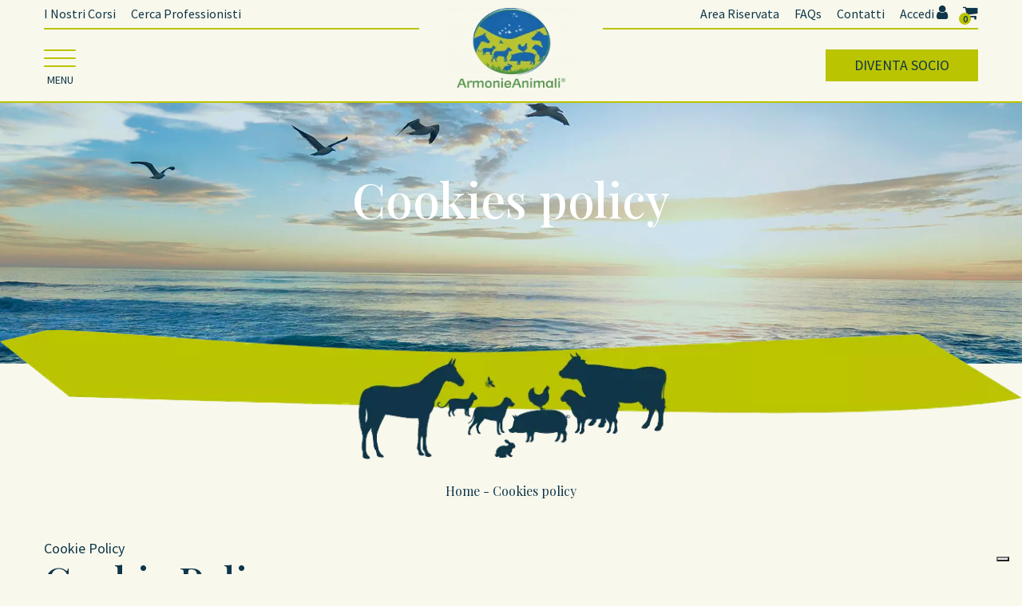

--- FILE ---
content_type: text/html; charset=UTF-8
request_url: https://www.armonieanimali.com/cookies-policy/
body_size: 12818
content:
<!DOCTYPE html>
<html lang="it-IT">

<head>
    <!-- meta & title -->
    <meta charset="UTF-8">
    <meta name="viewport" content="width=device-width, initial-scale=1, shrink-to-fit=no">

    <!-- fonts -->
    <link rel="preconnect" href="https://fonts.googleapis.com">
    <link rel="preconnect" href="https://fonts.gstatic.com" crossorigin>
    <link href="https://fonts.googleapis.com/css2?family=Source+Sans+Pro:wght@200;300;400;600;700;900&display=swap" rel="stylesheet">
    <link href="https://fonts.googleapis.com/css2?family=Playfair+Display:ital,wght@0,400;0,500;0,600;0,700;0,800;1,900&display=swap" rel="stylesheet">

    <!-- styles -->
    <link rel="stylesheet" href="https://www.armonieanimali.com/wp-content/themes/armonieanimali-2023/css/bootstrap.min.css">
    <link rel="stylesheet" href="https://www.armonieanimali.com/wp-content/themes/armonieanimali-2023/css/hamburgers.min.css">
    <link rel="stylesheet" href="https://www.armonieanimali.com/wp-content/themes/armonieanimali-2023/css/main.css">

    <link rel="stylesheet" href="https://www.armonieanimali.com/wp-content/themes/armonieanimali-2023/css/b42_styles.css">

    <meta name='robots' content='index, follow, max-image-preview:large, max-snippet:-1, max-video-preview:-1' />

	<!-- This site is optimized with the Yoast SEO plugin v25.5 - https://yoast.com/wordpress/plugins/seo/ -->
	<link rel="canonical" href="https://www.armonieanimali.com/cookies-policy/" />
	<meta property="og:locale" content="it_IT" />
	<meta property="og:type" content="article" />
	<meta property="og:title" content="Cookies policy - Armonie Animali" />
	<meta property="og:url" content="https://www.armonieanimali.com/cookies-policy/" />
	<meta property="og:site_name" content="Armonie Animali" />
	<meta property="article:modified_time" content="2023-05-02T15:51:49+00:00" />
	<meta property="og:image" content="https://www.armonieanimali.com/wp-content/uploads/2023/03/armonie-animali-formazione.webp" />
	<meta property="og:image:width" content="2500" />
	<meta property="og:image:height" content="500" />
	<meta property="og:image:type" content="image/webp" />
	<meta name="twitter:card" content="summary_large_image" />
	<script type="application/ld+json" class="yoast-schema-graph">{"@context":"https://schema.org","@graph":[{"@type":"WebPage","@id":"https://www.armonieanimali.com/cookies-policy/","url":"https://www.armonieanimali.com/cookies-policy/","name":"Cookies policy - Armonie Animali","isPartOf":{"@id":"https://www.armonieanimali.com/#website"},"primaryImageOfPage":{"@id":"https://www.armonieanimali.com/cookies-policy/#primaryimage"},"image":{"@id":"https://www.armonieanimali.com/cookies-policy/#primaryimage"},"thumbnailUrl":"https://www.armonieanimali.com/wp-content/uploads/2023/03/armonie-animali-formazione.webp","datePublished":"2022-02-18T10:12:08+00:00","dateModified":"2023-05-02T15:51:49+00:00","breadcrumb":{"@id":"https://www.armonieanimali.com/cookies-policy/#breadcrumb"},"inLanguage":"it-IT","potentialAction":[{"@type":"ReadAction","target":["https://www.armonieanimali.com/cookies-policy/"]}]},{"@type":"ImageObject","inLanguage":"it-IT","@id":"https://www.armonieanimali.com/cookies-policy/#primaryimage","url":"https://www.armonieanimali.com/wp-content/uploads/2023/03/armonie-animali-formazione.webp","contentUrl":"https://www.armonieanimali.com/wp-content/uploads/2023/03/armonie-animali-formazione.webp","width":2500,"height":500,"caption":"armonie animali formazione"},{"@type":"BreadcrumbList","@id":"https://www.armonieanimali.com/cookies-policy/#breadcrumb","itemListElement":[{"@type":"ListItem","position":1,"name":"Home","item":"https://www.armonieanimali.com/"},{"@type":"ListItem","position":2,"name":"Cookies policy"}]},{"@type":"WebSite","@id":"https://www.armonieanimali.com/#website","url":"https://www.armonieanimali.com/","name":"Armonie Animali","description":"Questo è un sito dimostrativo","publisher":{"@id":"https://www.armonieanimali.com/#organization"},"potentialAction":[{"@type":"SearchAction","target":{"@type":"EntryPoint","urlTemplate":"https://www.armonieanimali.com/?s={search_term_string}"},"query-input":{"@type":"PropertyValueSpecification","valueRequired":true,"valueName":"search_term_string"}}],"inLanguage":"it-IT"},{"@type":"Organization","@id":"https://www.armonieanimali.com/#organization","name":"Federazione Internazionale Pasticceria Gelateria Cioccolateria","url":"https://www.armonieanimali.com/","logo":{"@type":"ImageObject","inLanguage":"it-IT","@id":"https://www.armonieanimali.com/#/schema/logo/image/","url":"","contentUrl":"","caption":"Federazione Internazionale Pasticceria Gelateria Cioccolateria"},"image":{"@id":"https://www.armonieanimali.com/#/schema/logo/image/"}}]}</script>
	<!-- / Yoast SEO plugin. -->


<link rel='dns-prefetch' href='//cdn.iubenda.com' />
<link rel='dns-prefetch' href='//www.googletagmanager.com' />
<link rel="alternate" title="oEmbed (JSON)" type="application/json+oembed" href="https://www.armonieanimali.com/wp-json/oembed/1.0/embed?url=https%3A%2F%2Fwww.armonieanimali.com%2Fcookies-policy%2F" />
<link rel="alternate" title="oEmbed (XML)" type="text/xml+oembed" href="https://www.armonieanimali.com/wp-json/oembed/1.0/embed?url=https%3A%2F%2Fwww.armonieanimali.com%2Fcookies-policy%2F&#038;format=xml" />
<style id='wp-img-auto-sizes-contain-inline-css' type='text/css'>
img:is([sizes=auto i],[sizes^="auto," i]){contain-intrinsic-size:3000px 1500px}
/*# sourceURL=wp-img-auto-sizes-contain-inline-css */
</style>
<style id='wp-block-library-inline-css' type='text/css'>
:root{--wp-block-synced-color:#7a00df;--wp-block-synced-color--rgb:122,0,223;--wp-bound-block-color:var(--wp-block-synced-color);--wp-editor-canvas-background:#ddd;--wp-admin-theme-color:#007cba;--wp-admin-theme-color--rgb:0,124,186;--wp-admin-theme-color-darker-10:#006ba1;--wp-admin-theme-color-darker-10--rgb:0,107,160.5;--wp-admin-theme-color-darker-20:#005a87;--wp-admin-theme-color-darker-20--rgb:0,90,135;--wp-admin-border-width-focus:2px}@media (min-resolution:192dpi){:root{--wp-admin-border-width-focus:1.5px}}.wp-element-button{cursor:pointer}:root .has-very-light-gray-background-color{background-color:#eee}:root .has-very-dark-gray-background-color{background-color:#313131}:root .has-very-light-gray-color{color:#eee}:root .has-very-dark-gray-color{color:#313131}:root .has-vivid-green-cyan-to-vivid-cyan-blue-gradient-background{background:linear-gradient(135deg,#00d084,#0693e3)}:root .has-purple-crush-gradient-background{background:linear-gradient(135deg,#34e2e4,#4721fb 50%,#ab1dfe)}:root .has-hazy-dawn-gradient-background{background:linear-gradient(135deg,#faaca8,#dad0ec)}:root .has-subdued-olive-gradient-background{background:linear-gradient(135deg,#fafae1,#67a671)}:root .has-atomic-cream-gradient-background{background:linear-gradient(135deg,#fdd79a,#004a59)}:root .has-nightshade-gradient-background{background:linear-gradient(135deg,#330968,#31cdcf)}:root .has-midnight-gradient-background{background:linear-gradient(135deg,#020381,#2874fc)}:root{--wp--preset--font-size--normal:16px;--wp--preset--font-size--huge:42px}.has-regular-font-size{font-size:1em}.has-larger-font-size{font-size:2.625em}.has-normal-font-size{font-size:var(--wp--preset--font-size--normal)}.has-huge-font-size{font-size:var(--wp--preset--font-size--huge)}.has-text-align-center{text-align:center}.has-text-align-left{text-align:left}.has-text-align-right{text-align:right}.has-fit-text{white-space:nowrap!important}#end-resizable-editor-section{display:none}.aligncenter{clear:both}.items-justified-left{justify-content:flex-start}.items-justified-center{justify-content:center}.items-justified-right{justify-content:flex-end}.items-justified-space-between{justify-content:space-between}.screen-reader-text{border:0;clip-path:inset(50%);height:1px;margin:-1px;overflow:hidden;padding:0;position:absolute;width:1px;word-wrap:normal!important}.screen-reader-text:focus{background-color:#ddd;clip-path:none;color:#444;display:block;font-size:1em;height:auto;left:5px;line-height:normal;padding:15px 23px 14px;text-decoration:none;top:5px;width:auto;z-index:100000}html :where(.has-border-color){border-style:solid}html :where([style*=border-top-color]){border-top-style:solid}html :where([style*=border-right-color]){border-right-style:solid}html :where([style*=border-bottom-color]){border-bottom-style:solid}html :where([style*=border-left-color]){border-left-style:solid}html :where([style*=border-width]){border-style:solid}html :where([style*=border-top-width]){border-top-style:solid}html :where([style*=border-right-width]){border-right-style:solid}html :where([style*=border-bottom-width]){border-bottom-style:solid}html :where([style*=border-left-width]){border-left-style:solid}html :where(img[class*=wp-image-]){height:auto;max-width:100%}:where(figure){margin:0 0 1em}html :where(.is-position-sticky){--wp-admin--admin-bar--position-offset:var(--wp-admin--admin-bar--height,0px)}@media screen and (max-width:600px){html :where(.is-position-sticky){--wp-admin--admin-bar--position-offset:0px}}

/*# sourceURL=wp-block-library-inline-css */
</style><link rel='stylesheet' id='wc-blocks-style-css' href='https://www.armonieanimali.com/wp-content/plugins/woocommerce/assets/client/blocks/wc-blocks.css?ver=wc-10.0.5' type='text/css' media='all' />
<style id='global-styles-inline-css' type='text/css'>
:root{--wp--preset--aspect-ratio--square: 1;--wp--preset--aspect-ratio--4-3: 4/3;--wp--preset--aspect-ratio--3-4: 3/4;--wp--preset--aspect-ratio--3-2: 3/2;--wp--preset--aspect-ratio--2-3: 2/3;--wp--preset--aspect-ratio--16-9: 16/9;--wp--preset--aspect-ratio--9-16: 9/16;--wp--preset--color--black: #000000;--wp--preset--color--cyan-bluish-gray: #abb8c3;--wp--preset--color--white: #ffffff;--wp--preset--color--pale-pink: #f78da7;--wp--preset--color--vivid-red: #cf2e2e;--wp--preset--color--luminous-vivid-orange: #ff6900;--wp--preset--color--luminous-vivid-amber: #fcb900;--wp--preset--color--light-green-cyan: #7bdcb5;--wp--preset--color--vivid-green-cyan: #00d084;--wp--preset--color--pale-cyan-blue: #8ed1fc;--wp--preset--color--vivid-cyan-blue: #0693e3;--wp--preset--color--vivid-purple: #9b51e0;--wp--preset--gradient--vivid-cyan-blue-to-vivid-purple: linear-gradient(135deg,rgb(6,147,227) 0%,rgb(155,81,224) 100%);--wp--preset--gradient--light-green-cyan-to-vivid-green-cyan: linear-gradient(135deg,rgb(122,220,180) 0%,rgb(0,208,130) 100%);--wp--preset--gradient--luminous-vivid-amber-to-luminous-vivid-orange: linear-gradient(135deg,rgb(252,185,0) 0%,rgb(255,105,0) 100%);--wp--preset--gradient--luminous-vivid-orange-to-vivid-red: linear-gradient(135deg,rgb(255,105,0) 0%,rgb(207,46,46) 100%);--wp--preset--gradient--very-light-gray-to-cyan-bluish-gray: linear-gradient(135deg,rgb(238,238,238) 0%,rgb(169,184,195) 100%);--wp--preset--gradient--cool-to-warm-spectrum: linear-gradient(135deg,rgb(74,234,220) 0%,rgb(151,120,209) 20%,rgb(207,42,186) 40%,rgb(238,44,130) 60%,rgb(251,105,98) 80%,rgb(254,248,76) 100%);--wp--preset--gradient--blush-light-purple: linear-gradient(135deg,rgb(255,206,236) 0%,rgb(152,150,240) 100%);--wp--preset--gradient--blush-bordeaux: linear-gradient(135deg,rgb(254,205,165) 0%,rgb(254,45,45) 50%,rgb(107,0,62) 100%);--wp--preset--gradient--luminous-dusk: linear-gradient(135deg,rgb(255,203,112) 0%,rgb(199,81,192) 50%,rgb(65,88,208) 100%);--wp--preset--gradient--pale-ocean: linear-gradient(135deg,rgb(255,245,203) 0%,rgb(182,227,212) 50%,rgb(51,167,181) 100%);--wp--preset--gradient--electric-grass: linear-gradient(135deg,rgb(202,248,128) 0%,rgb(113,206,126) 100%);--wp--preset--gradient--midnight: linear-gradient(135deg,rgb(2,3,129) 0%,rgb(40,116,252) 100%);--wp--preset--font-size--small: 13px;--wp--preset--font-size--medium: 20px;--wp--preset--font-size--large: 36px;--wp--preset--font-size--x-large: 42px;--wp--preset--spacing--20: 0.44rem;--wp--preset--spacing--30: 0.67rem;--wp--preset--spacing--40: 1rem;--wp--preset--spacing--50: 1.5rem;--wp--preset--spacing--60: 2.25rem;--wp--preset--spacing--70: 3.38rem;--wp--preset--spacing--80: 5.06rem;--wp--preset--shadow--natural: 6px 6px 9px rgba(0, 0, 0, 0.2);--wp--preset--shadow--deep: 12px 12px 50px rgba(0, 0, 0, 0.4);--wp--preset--shadow--sharp: 6px 6px 0px rgba(0, 0, 0, 0.2);--wp--preset--shadow--outlined: 6px 6px 0px -3px rgb(255, 255, 255), 6px 6px rgb(0, 0, 0);--wp--preset--shadow--crisp: 6px 6px 0px rgb(0, 0, 0);}:where(.is-layout-flex){gap: 0.5em;}:where(.is-layout-grid){gap: 0.5em;}body .is-layout-flex{display: flex;}.is-layout-flex{flex-wrap: wrap;align-items: center;}.is-layout-flex > :is(*, div){margin: 0;}body .is-layout-grid{display: grid;}.is-layout-grid > :is(*, div){margin: 0;}:where(.wp-block-columns.is-layout-flex){gap: 2em;}:where(.wp-block-columns.is-layout-grid){gap: 2em;}:where(.wp-block-post-template.is-layout-flex){gap: 1.25em;}:where(.wp-block-post-template.is-layout-grid){gap: 1.25em;}.has-black-color{color: var(--wp--preset--color--black) !important;}.has-cyan-bluish-gray-color{color: var(--wp--preset--color--cyan-bluish-gray) !important;}.has-white-color{color: var(--wp--preset--color--white) !important;}.has-pale-pink-color{color: var(--wp--preset--color--pale-pink) !important;}.has-vivid-red-color{color: var(--wp--preset--color--vivid-red) !important;}.has-luminous-vivid-orange-color{color: var(--wp--preset--color--luminous-vivid-orange) !important;}.has-luminous-vivid-amber-color{color: var(--wp--preset--color--luminous-vivid-amber) !important;}.has-light-green-cyan-color{color: var(--wp--preset--color--light-green-cyan) !important;}.has-vivid-green-cyan-color{color: var(--wp--preset--color--vivid-green-cyan) !important;}.has-pale-cyan-blue-color{color: var(--wp--preset--color--pale-cyan-blue) !important;}.has-vivid-cyan-blue-color{color: var(--wp--preset--color--vivid-cyan-blue) !important;}.has-vivid-purple-color{color: var(--wp--preset--color--vivid-purple) !important;}.has-black-background-color{background-color: var(--wp--preset--color--black) !important;}.has-cyan-bluish-gray-background-color{background-color: var(--wp--preset--color--cyan-bluish-gray) !important;}.has-white-background-color{background-color: var(--wp--preset--color--white) !important;}.has-pale-pink-background-color{background-color: var(--wp--preset--color--pale-pink) !important;}.has-vivid-red-background-color{background-color: var(--wp--preset--color--vivid-red) !important;}.has-luminous-vivid-orange-background-color{background-color: var(--wp--preset--color--luminous-vivid-orange) !important;}.has-luminous-vivid-amber-background-color{background-color: var(--wp--preset--color--luminous-vivid-amber) !important;}.has-light-green-cyan-background-color{background-color: var(--wp--preset--color--light-green-cyan) !important;}.has-vivid-green-cyan-background-color{background-color: var(--wp--preset--color--vivid-green-cyan) !important;}.has-pale-cyan-blue-background-color{background-color: var(--wp--preset--color--pale-cyan-blue) !important;}.has-vivid-cyan-blue-background-color{background-color: var(--wp--preset--color--vivid-cyan-blue) !important;}.has-vivid-purple-background-color{background-color: var(--wp--preset--color--vivid-purple) !important;}.has-black-border-color{border-color: var(--wp--preset--color--black) !important;}.has-cyan-bluish-gray-border-color{border-color: var(--wp--preset--color--cyan-bluish-gray) !important;}.has-white-border-color{border-color: var(--wp--preset--color--white) !important;}.has-pale-pink-border-color{border-color: var(--wp--preset--color--pale-pink) !important;}.has-vivid-red-border-color{border-color: var(--wp--preset--color--vivid-red) !important;}.has-luminous-vivid-orange-border-color{border-color: var(--wp--preset--color--luminous-vivid-orange) !important;}.has-luminous-vivid-amber-border-color{border-color: var(--wp--preset--color--luminous-vivid-amber) !important;}.has-light-green-cyan-border-color{border-color: var(--wp--preset--color--light-green-cyan) !important;}.has-vivid-green-cyan-border-color{border-color: var(--wp--preset--color--vivid-green-cyan) !important;}.has-pale-cyan-blue-border-color{border-color: var(--wp--preset--color--pale-cyan-blue) !important;}.has-vivid-cyan-blue-border-color{border-color: var(--wp--preset--color--vivid-cyan-blue) !important;}.has-vivid-purple-border-color{border-color: var(--wp--preset--color--vivid-purple) !important;}.has-vivid-cyan-blue-to-vivid-purple-gradient-background{background: var(--wp--preset--gradient--vivid-cyan-blue-to-vivid-purple) !important;}.has-light-green-cyan-to-vivid-green-cyan-gradient-background{background: var(--wp--preset--gradient--light-green-cyan-to-vivid-green-cyan) !important;}.has-luminous-vivid-amber-to-luminous-vivid-orange-gradient-background{background: var(--wp--preset--gradient--luminous-vivid-amber-to-luminous-vivid-orange) !important;}.has-luminous-vivid-orange-to-vivid-red-gradient-background{background: var(--wp--preset--gradient--luminous-vivid-orange-to-vivid-red) !important;}.has-very-light-gray-to-cyan-bluish-gray-gradient-background{background: var(--wp--preset--gradient--very-light-gray-to-cyan-bluish-gray) !important;}.has-cool-to-warm-spectrum-gradient-background{background: var(--wp--preset--gradient--cool-to-warm-spectrum) !important;}.has-blush-light-purple-gradient-background{background: var(--wp--preset--gradient--blush-light-purple) !important;}.has-blush-bordeaux-gradient-background{background: var(--wp--preset--gradient--blush-bordeaux) !important;}.has-luminous-dusk-gradient-background{background: var(--wp--preset--gradient--luminous-dusk) !important;}.has-pale-ocean-gradient-background{background: var(--wp--preset--gradient--pale-ocean) !important;}.has-electric-grass-gradient-background{background: var(--wp--preset--gradient--electric-grass) !important;}.has-midnight-gradient-background{background: var(--wp--preset--gradient--midnight) !important;}.has-small-font-size{font-size: var(--wp--preset--font-size--small) !important;}.has-medium-font-size{font-size: var(--wp--preset--font-size--medium) !important;}.has-large-font-size{font-size: var(--wp--preset--font-size--large) !important;}.has-x-large-font-size{font-size: var(--wp--preset--font-size--x-large) !important;}
/*# sourceURL=global-styles-inline-css */
</style>

<style id='classic-theme-styles-inline-css' type='text/css'>
/*! This file is auto-generated */
.wp-block-button__link{color:#fff;background-color:#32373c;border-radius:9999px;box-shadow:none;text-decoration:none;padding:calc(.667em + 2px) calc(1.333em + 2px);font-size:1.125em}.wp-block-file__button{background:#32373c;color:#fff;text-decoration:none}
/*# sourceURL=/wp-includes/css/classic-themes.min.css */
</style>
<link rel='stylesheet' id='pb_animate-css' href='https://www.armonieanimali.com/wp-content/plugins/ays-popup-box/public/css/animate.css?ver=5.4.4' type='text/css' media='all' />
<link rel='stylesheet' id='woocommerce-layout-css' href='https://www.armonieanimali.com/wp-content/plugins/woocommerce/assets/css/woocommerce-layout.css?ver=10.0.5' type='text/css' media='all' />
<link rel='stylesheet' id='woocommerce-smallscreen-css' href='https://www.armonieanimali.com/wp-content/plugins/woocommerce/assets/css/woocommerce-smallscreen.css?ver=10.0.5' type='text/css' media='only screen and (max-width: 768px)' />
<link rel='stylesheet' id='woocommerce-general-css' href='https://www.armonieanimali.com/wp-content/plugins/woocommerce/assets/css/woocommerce.css?ver=10.0.5' type='text/css' media='all' />
<style id='woocommerce-inline-inline-css' type='text/css'>
.woocommerce form .form-row .required { visibility: visible; }
/*# sourceURL=woocommerce-inline-inline-css */
</style>
<link rel='stylesheet' id='brands-styles-css' href='https://www.armonieanimali.com/wp-content/plugins/woocommerce/assets/css/brands.css?ver=10.0.5' type='text/css' media='all' />

<script  type="text/javascript" class=" _iub_cs_skip" type="text/javascript" id="iubenda-head-inline-scripts-0">
/* <![CDATA[ */

var _iub = _iub || [];
_iub.csConfiguration = {"invalidateConsentWithoutLog":true,"consentOnContinuedBrowsing":false,"perPurposeConsent":true,"enableTcf":true,"googleAdditionalConsentMode":true,"whitelabel":false,"lang":"it","siteId":2497789,"floatingPreferencesButtonDisplay":"bottom-right","cookiePolicyId":33877166, "banner":{ "closeButtonDisplay":false,"brandBackgroundColor":"#ffffff","brandTextColor":"black","logo":"https://www.armonieanimali.com/wp-content/uploads/2023/04/logo-armonie-animali.jpg","acceptButtonDisplay":true,"customizeButtonDisplay":true,"acceptButtonColor":"#aad151","acceptButtonCaptionColor":"white","customizeButtonColor":"#aad151","customizeButtonCaptionColor":"#4D4D4D","rejectButtonDisplay":true,"rejectButtonColor":"#aad151","rejectButtonCaptionColor":"white","explicitWithdrawal":true,"position":"float-bottom-right","textColor":"black","backgroundColor":"#ffffff" }};

//# sourceURL=iubenda-head-inline-scripts-0
/* ]]> */
</script>
<script  type="text/javascript" class=" _iub_cs_skip" type="text/javascript" src="//cdn.iubenda.com/cs/tcf/stub-v2.js?ver=3.12.4" id="iubenda-head-scripts-0-js"></script>
<script  type="text/javascript" class=" _iub_cs_skip" type="text/javascript" src="//cdn.iubenda.com/cs/tcf/safe-tcf-v2.js?ver=3.12.4" id="iubenda-head-scripts-1-js"></script>
<script  type="text/javascript" charset="UTF-8" async="" class=" _iub_cs_skip" type="text/javascript" src="//cdn.iubenda.com/cs/iubenda_cs.js?ver=3.12.4" id="iubenda-head-scripts-2-js"></script>
<script type="text/javascript" src="https://www.armonieanimali.com/wp-includes/js/jquery/jquery.min.js?ver=3.7.1" id="jquery-core-js"></script>
<script type="text/javascript" src="https://www.armonieanimali.com/wp-includes/js/jquery/jquery-migrate.min.js?ver=3.4.1" id="jquery-migrate-js"></script>
<script type="text/javascript" id="ays-pb-js-extra">
/* <![CDATA[ */
var pbLocalizeObj = {"ajax":"https://www.armonieanimali.com/wp-admin/admin-ajax.php","seconds":"seconds","thisWillClose":"This will close in","icons":{"close_icon":"\u003Csvg class=\"ays_pb_material_close_icon\" xmlns=\"https://www.w3.org/2000/svg\" height=\"36px\" viewBox=\"0 0 24 24\" width=\"36px\" fill=\"#000000\" alt=\"Pop-up Close\"\u003E\u003Cpath d=\"M0 0h24v24H0z\" fill=\"none\"/\u003E\u003Cpath d=\"M19 6.41L17.59 5 12 10.59 6.41 5 5 6.41 10.59 12 5 17.59 6.41 19 12 13.41 17.59 19 19 17.59 13.41 12z\"/\u003E\u003C/svg\u003E","close_circle_icon":"\u003Csvg class=\"ays_pb_material_close_circle_icon\" xmlns=\"https://www.w3.org/2000/svg\" height=\"24\" viewBox=\"0 0 24 24\" width=\"36\" alt=\"Pop-up Close\"\u003E\u003Cpath d=\"M0 0h24v24H0z\" fill=\"none\"/\u003E\u003Cpath d=\"M12 2C6.47 2 2 6.47 2 12s4.47 10 10 10 10-4.47 10-10S17.53 2 12 2zm5 13.59L15.59 17 12 13.41 8.41 17 7 15.59 10.59 12 7 8.41 8.41 7 12 10.59 15.59 7 17 8.41 13.41 12 17 15.59z\"/\u003E\u003C/svg\u003E","volume_up_icon":"\u003Csvg class=\"ays_pb_fa_volume\" xmlns=\"https://www.w3.org/2000/svg\" height=\"24\" viewBox=\"0 0 24 24\" width=\"36\"\u003E\u003Cpath d=\"M0 0h24v24H0z\" fill=\"none\"/\u003E\u003Cpath d=\"M3 9v6h4l5 5V4L7 9H3zm13.5 3c0-1.77-1.02-3.29-2.5-4.03v8.05c1.48-.73 2.5-2.25 2.5-4.02zM14 3.23v2.06c2.89.86 5 3.54 5 6.71s-2.11 5.85-5 6.71v2.06c4.01-.91 7-4.49 7-8.77s-2.99-7.86-7-8.77z\"/\u003E\u003C/svg\u003E","volume_mute_icon":"\u003Csvg xmlns=\"https://www.w3.org/2000/svg\" height=\"24\" viewBox=\"0 0 24 24\" width=\"24\"\u003E\u003Cpath d=\"M0 0h24v24H0z\" fill=\"none\"/\u003E\u003Cpath d=\"M7 9v6h4l5 5V4l-5 5H7z\"/\u003E\u003C/svg\u003E"}};
//# sourceURL=ays-pb-js-extra
/* ]]> */
</script>
<script type="text/javascript" src="https://www.armonieanimali.com/wp-content/plugins/ays-popup-box/public/js/ays-pb-public.js?ver=5.4.4" id="ays-pb-js"></script>
<script type="text/javascript" src="https://www.armonieanimali.com/wp-content/plugins/woocommerce/assets/js/jquery-blockui/jquery.blockUI.min.js?ver=2.7.0-wc.10.0.5" id="jquery-blockui-js" defer="defer" data-wp-strategy="defer"></script>
<script type="text/javascript" id="wc-add-to-cart-js-extra">
/* <![CDATA[ */
var wc_add_to_cart_params = {"ajax_url":"/wp-admin/admin-ajax.php","wc_ajax_url":"/?wc-ajax=%%endpoint%%","i18n_view_cart":"Visualizza carrello","cart_url":"https://www.armonieanimali.com/carrello/","is_cart":"","cart_redirect_after_add":"no"};
//# sourceURL=wc-add-to-cart-js-extra
/* ]]> */
</script>
<script type="text/javascript" src="https://www.armonieanimali.com/wp-content/plugins/woocommerce/assets/js/frontend/add-to-cart.min.js?ver=10.0.5" id="wc-add-to-cart-js" defer="defer" data-wp-strategy="defer"></script>
<script type="text/javascript" src="https://www.armonieanimali.com/wp-content/plugins/woocommerce/assets/js/js-cookie/js.cookie.min.js?ver=2.1.4-wc.10.0.5" id="js-cookie-js" defer="defer" data-wp-strategy="defer"></script>
<script type="text/javascript" id="woocommerce-js-extra">
/* <![CDATA[ */
var woocommerce_params = {"ajax_url":"/wp-admin/admin-ajax.php","wc_ajax_url":"/?wc-ajax=%%endpoint%%","i18n_password_show":"Mostra password","i18n_password_hide":"Nascondi password"};
//# sourceURL=woocommerce-js-extra
/* ]]> */
</script>
<script type="text/javascript" src="https://www.armonieanimali.com/wp-content/plugins/woocommerce/assets/js/frontend/woocommerce.min.js?ver=10.0.5" id="woocommerce-js" defer="defer" data-wp-strategy="defer"></script>
<script type="text/javascript" id="WCPAY_ASSETS-js-extra">
/* <![CDATA[ */
var wcpayAssets = {"url":"https://www.armonieanimali.com/wp-content/plugins/woocommerce-payments/dist/"};
//# sourceURL=WCPAY_ASSETS-js-extra
/* ]]> */
</script>

<!-- Snippet del tag Google (gtag.js) aggiunto da Site Kit -->

<!-- Snippet Google Analytics aggiunto da Site Kit -->
<script type="text/javascript" src="https://www.googletagmanager.com/gtag/js?id=G-EGHJFG5CPT" id="google_gtagjs-js" async></script>
<script type="text/javascript" id="google_gtagjs-js-after">
/* <![CDATA[ */
window.dataLayer = window.dataLayer || [];function gtag(){dataLayer.push(arguments);}
gtag("set","linker",{"domains":["www.armonieanimali.com"]});
gtag("js", new Date());
gtag("set", "developer_id.dZTNiMT", true);
gtag("config", "G-EGHJFG5CPT");
//# sourceURL=google_gtagjs-js-after
/* ]]> */
</script>

<!-- Snippet del tag Google (gtag.js) finale aggiunto da Site Kit -->
<link rel="https://api.w.org/" href="https://www.armonieanimali.com/wp-json/" /><link rel="alternate" title="JSON" type="application/json" href="https://www.armonieanimali.com/wp-json/wp/v2/pages/42" /><link rel="EditURI" type="application/rsd+xml" title="RSD" href="https://www.armonieanimali.com/xmlrpc.php?rsd" />
<meta name="generator" content="WordPress 6.9" />
<meta name="generator" content="WooCommerce 10.0.5" />
<link rel='shortlink' href='https://www.armonieanimali.com/?p=42' />
<meta name="generator" content="Site Kit by Google 1.157.0" /><script>
!function (w, d, t) {
  w.TiktokAnalyticsObject=t;var ttq=w[t]=w[t]||[];ttq.methods=["page","track","identify","instances","debug","on","off","once","ready","alias","group","enableCookie","disableCookie"],ttq.setAndDefer=function(t,e){t[e]=function(){t.push([e].concat(Array.prototype.slice.call(arguments,0)))}};for(var i=0;i<ttq.methods.length;i++)ttq.setAndDefer(ttq,ttq.methods[i]);ttq.instance=function(t){for(var e=ttq._i[t]||[],n=0;n<ttq.methods.length;n++)ttq.setAndDefer(e,ttq.methods[n]);return e},ttq.load=function(e,n){var i="https://analytics.tiktok.com/i18n/pixel/events.js";ttq._i=ttq._i||{},ttq._i[e]=[],ttq._i[e]._u=i,ttq._t=ttq._t||{},ttq._t[e]=+new Date,ttq._o=ttq._o||{},ttq._o[e]=n||{};var o=document.createElement("script");o.type="text/javascript",o.async=!0,o.src=i+"?sdkid="+e+"&lib="+t;var a=document.getElementsByTagName("script")[0];a.parentNode.insertBefore(o,a)};

  ttq.load('CLB4FORC77UBB9N4TGLG');
  ttq.page();
}(window, document, 'ttq');
</script>
<!-- Meta Pixel Code -->
<script>
!function(f,b,e,v,n,t,s)
{if(f.fbq)return;n=f.fbq=function(){n.callMethod?
n.callMethod.apply(n,arguments):n.queue.push(arguments)};
if(!f._fbq)f._fbq=n;n.push=n;n.loaded=!0;n.version='2.0';
n.queue=[];t=b.createElement(e);t.async=!0;
t.src=v;s=b.getElementsByTagName(e)[0];
s.parentNode.insertBefore(t,s)}(window, document,'script',
'https://connect.facebook.net/en_US/fbevents.js');
fbq('init', '1308403620559375');
fbq('track', 'PageView');
</script>
<noscript><img height="1" width="1" style="display:none"
src="https://www.facebook.com/tr?id=1308403620559375&ev=PageView&noscript=1"
/></noscript>
<!-- End Meta Pixel Code --> 	<noscript><style>.woocommerce-product-gallery{ opacity: 1 !important; }</style></noscript>
	<link rel='stylesheet' id='wc-stripe-blocks-checkout-style-css' href='https://www.armonieanimali.com/wp-content/plugins/woocommerce-gateway-stripe/build/upe-blocks.css?ver=a7aab132721a0ef865695d5cfdc746fb' type='text/css' media='all' />
<link rel='stylesheet' id='ays-pb-min-css' href='https://www.armonieanimali.com/wp-content/plugins/ays-popup-box/public/css/ays-pb-public-min.css?ver=5.4.4' type='text/css' media='all' />
</head>

<body class="wp-singular page-template-default page page-id-42 wp-theme-armonieanimali-2023 theme-armonieanimali-2023 woocommerce-no-js cookies-policy">
    <header id="o-header">
        <div class="o-header_bg">
            <div class="container">
                <div class="row">


                    <!-- new header -->
                    <div class="col-4 col-md-5">
                        <div class="o-header-right-nav d-none d-md-block">
                            <ul>
                                <li><a href="https://www.armonieanimali.com/corsi">I Nostri Corsi</a></li>
                                <li><a href="https://www.armonieanimali.com/rete-professionisti">Cerca Professionisti</a></li>
                                <!--<li><a href="/diventa-socio">Diventa Socio</a></li>-->
                            </ul>
                        </div>
                        <div class="o-header-right-box-menu">
                            <button class="o-nav-toggler navbar-toggler hamburger hamburger--slider" type="button" data-toggle="collapse" data-target="#o-menu" aria-controls="o-menu" aria-expanded="false" aria-label="Toggle navigation">
                                <span class="hamburger-box">
                                    <span class="hamburger-inner"></span>
                                </span>
                                <span class="o-toggler-text">menu</span>
                            </button>
                        </div>
                    </div>
                    <div class="col-4 col-md-2 text-center">
                        <a class="navbar-brand o-navbar-brand" href="https://www.armonieanimali.com/">
                            <img src="https://www.armonieanimali.com/wp-content/themes/armonieanimali-2023/images/logo-armonie-animali.webp" alt="armonie animali logo" />
                        </a>
                    </div>
                    <div class="col-4 col-md-5 text-right">
                        <div class="o-header-left-nav">
                            <ul>
								<li class="d-none d-md-inline"><a href="https://www.armonieanimali.com/area-riservata">Area Riservata</a></li>
                                <li class="d-none d-md-inline"><a href="https://www.armonieanimali.com/faq">FAQs</a></li>
                                <li class="d-none d-md-inline"><a href="https://www.armonieanimali.com/contatti">Contatti</a></li>
                                <li>
                                    <a href="https://www.armonieanimali.com/mio-account/">
                                        <span class="o-display-none">Accedi</span> <i class="fa fa-user" aria-hidden="true"></i>
                                    </a>
                                </li>
                                <li class="position-relative">
                                    <a href="https://www.armonieanimali.com/carrello/" class="o-cart_icon text-center">
                                        <i class="fa fa-shopping-cart" aria-hidden="true"></i>
                                        <span class="o-cart_count">0</span>
                                    </a>
                                </li>
                            </ul>
                        </div>
                        <div class="o-header-left-box-menu d-none d-md-block">
                            <a href="https://www.armonieanimali.com/diventa-socio/"><button type="button" class="btn">Diventa socio</button></a>
                        </div>
                    </div>


                    <!-- fine header -->

                    <!--<div>
                        riga di pulsanti e voci
                    </div>-->
                    <!--<div class="o-header_user">
                        <a href="https://www.armonieanimali.com/mio-account/">
                            <i class="fa fa-user" aria-hidden="true"></i>
                        </a>
                    </div>-->
                </div>
                <!--<div class="row">
                    <div class="col-12 d-flex justify-content-between">
                        <button class="o-nav-toggler navbar-toggler hamburger hamburger--slider" type="button" data-toggle="collapse" data-target="#o-menu" aria-controls="o-menu" aria-expanded="false" aria-label="Toggle navigation">
                            <span class="hamburger-box">
                                <span class="hamburger-inner"></span>
                            </span>
                            <span class="o-toggler-text">menu</span>
                        </button>

                        <a class="navbar-brand o-navbar-brand" href="https://www.armonieanimali.com/">
                            <img src="https://www.armonieanimali.com/wp-content/themes/armonieanimali-2023/images/logo-armonie-animali.webp" alt="armonie animali logo" />
                        </a>

                        <button type="button" class="btn">DONA</button>
                    </div>
                </div>-->
            </div>
        </div>
        <div class="container">
            <div class="row">
                <div class="col-12">
                    <nav id="o-header_navbar" class="navbar">
                        <div class="collapse navbar-collapse" id="o-menu">
                            <div id="o-menu_service-mobile">
                                <div id="o-menu_scrollable-mobile" class="h-100 d-flex flex-column">
                                    <button type="button" id="o-menu_close">
                                        <img src="https://www.armonieanimali.com/wp-content/themes/armonieanimali-2023/images/icn-close.webp" alt="Chiudi menu" />
                                    </button>
                                    <div class="d-none d-md-block"><ul id="menu-main-menu" class="navbar-nav position-relative"><li id="menu-item-37695" class="menu-item menu-item-type-custom menu-item-object-custom menu-item-37695 menu-item-home item"><a href="/">Home</a></li>
<li id="menu-item-22405" class="menu-item menu-item-type-post_type menu-item-object-page menu-item-has-children menu-item-22405 menu-item-?page_id=22403 item"><a href="https://www.armonieanimali.com/?page_id=22403">Chi siamo</a>
<ul class="sub-menu">
	<li id="menu-item-35750" class="menu-item menu-item-type-post_type menu-item-object-page menu-item-35750 menu-item-storia item"><a href="https://www.armonieanimali.com/storia/">Storia</a></li>
	<li id="menu-item-35751" class="menu-item menu-item-type-post_type menu-item-object-page menu-item-35751 menu-item-i-nostri-valori item"><a href="https://www.armonieanimali.com/i-nostri-valori/">I nostri valori</a></li>
	<li id="menu-item-35752" class="menu-item menu-item-type-post_type menu-item-object-page menu-item-35752 menu-item-organigramma item"><a href="https://www.armonieanimali.com/organigramma/">Organigramma</a></li>
	<li id="menu-item-35759" class="menu-item menu-item-type-post_type menu-item-object-page menu-item-35759 menu-item-statuto item"><a href="https://www.armonieanimali.com/statuto/">Statuto</a></li>
	<li id="menu-item-35876" class="with-image menu-item menu-item-type-post_type menu-item-object-page menu-item-35876 menu-item-i-nostri-valori item"><a href="https://www.armonieanimali.com/i-nostri-valori/"><div class="item-image_container"><img src="https://www.armonieanimali.com/wp-content/uploads/2023/03/armonie-animali-missio-vision-menu.webp" alt="armonie-animali-missio-vision-menu" class="" /></div>I nostri valori</a></li>
	<li id="menu-item-35753" class="with-image menu-item menu-item-type-post_type menu-item-object-page menu-item-35753 menu-item-aziende-sostenitrici item"><a href="https://www.armonieanimali.com/aziende-sostenitrici/"><div class="item-image_container"><img src="https://www.armonieanimali.com/wp-content/uploads/2023/03/armonie-animali-aziende-sostenitrici-menu.webp" alt="armonie-animali-aziende-sostenitrici-menu" class="" /></div>Aziende sostenitrici</a></li>
</ul>
</li>
<li id="menu-item-35760" class="menu-item menu-item-type-custom menu-item-object-custom menu-item-has-children menu-item-35760 menu-item-cosa-facciamo-2 item"><a href="#">Cosa facciamo</a>
<ul class="sub-menu">
	<li id="menu-item-37712" class="menu-item menu-item-type-custom menu-item-object-custom menu-item-37712 menu-item-formazione item"><a href="/corsi">Formazione</a></li>
	<li id="menu-item-37702" class="menu-item menu-item-type-post_type menu-item-object-page menu-item-has-children menu-item-37702 menu-item-sviluppo-sostenibile item"><a href="https://www.armonieanimali.com/sviluppo-sostenibile/">Sviluppo sostenibile</a>
	<ul class="sub-menu">
		<li id="menu-item-37703" class="menu-item menu-item-type-post_type menu-item-object-page menu-item-37703 menu-item-selvatiche-armonie item"><a href="https://www.armonieanimali.com/selvatiche-armonie/">Selvatiche armonie</a></li>
	</ul>
</li>
	<li id="menu-item-37790" class="with-image menu-item menu-item-type-post_type menu-item-object-page menu-item-37790 menu-item-corsi item"><a href="https://www.armonieanimali.com/corsi/"><div class="item-image_container"><img src="https://www.armonieanimali.com/wp-content/uploads/2023/03/armonie-animali-formazione-menu.webp" alt="armonie-animali-formazione-menu" class="" /></div>Corsi</a></li>
</ul>
</li>
<li id="menu-item-37706" class="menu-item menu-item-type-post_type menu-item-object-page menu-item-37706 menu-item-corsi item"><a href="https://www.armonieanimali.com/corsi/">I nostri corsi</a></li>
<li id="menu-item-37694" class="menu-item menu-item-type-post_type menu-item-object-page menu-item-37694 menu-item-professionisti item"><a href="https://www.armonieanimali.com/professionisti/">Professionisti</a></li>
<li id="menu-item-35761" class="menu-item menu-item-type-custom menu-item-object-custom menu-item-has-children menu-item-35761 menu-item-cosa-puoi-fare-3 item"><a href="#">Cosa puoi fare</a>
<ul class="sub-menu">
	<li id="menu-item-37704" class="menu-item menu-item-type-post_type menu-item-object-page menu-item-37704 menu-item-diventa-socio item"><a href="https://www.armonieanimali.com/diventa-socio/">Diventa socio</a></li>
	<li id="menu-item-37707" class="menu-item menu-item-type-post_type menu-item-object-page menu-item-37707 menu-item-vantaggi-socio-professionista item"><a href="https://www.armonieanimali.com/vantaggi-socio-professionista/">Sostenitore Professionista</a></li>
	<li id="menu-item-37705" class="menu-item menu-item-type-custom menu-item-object-custom menu-item-37705 menu-item-partecipa-ai-corsi item"><a href="/corsi">Partecipa ai corsi</a></li>
	<li id="menu-item-37792" class="with-image menu-item menu-item-type-post_type menu-item-object-page menu-item-37792 menu-item-diventa-socio item"><a href="https://www.armonieanimali.com/diventa-socio/"><div class="item-image_container"><img src="https://www.armonieanimali.com/wp-content/uploads/2023/03/armonie-animali-diventa-socio-menu.jpg" alt="armonie-animali-diventa-socio-menu" class="" /></div>Diventa socio</a></li>
</ul>
</li>
<li id="menu-item-37134" class="menu-item menu-item-type-post_type menu-item-object-page menu-item-37134 menu-item-articoli item"><a href="https://www.armonieanimali.com/articoli/">Articoli</a></li>
<li id="menu-item-36512" class="menu-item menu-item-type-post_type menu-item-object-page menu-item-has-children menu-item-36512 menu-item-aziende-sostenitrici item"><a href="https://www.armonieanimali.com/aziende-sostenitrici/">Aziende sostenitrici</a>
<ul class="sub-menu">
	<li id="menu-item-35754" class="menu-item menu-item-type-post_type menu-item-object-page menu-item-35754 menu-item-naturavetal item"><a href="https://www.armonieanimali.com/aziende-sostenitrici/naturavetal/">Naturavetal</a></li>
	<li id="menu-item-41303" class="menu-item menu-item-type-post_type menu-item-object-page menu-item-41303 menu-item-tiggypet item"><a href="https://www.armonieanimali.com/aziende-sostenitrici/tiggypet/">Tiggypet</a></li>
	<li id="menu-item-41403" class="menu-item menu-item-type-post_type menu-item-object-page menu-item-41403 menu-item-istituto-fauno item"><a href="https://www.armonieanimali.com/aziende-sostenitrici/istituto-fauno/">Istituto Fauno</a></li>
	<li id="menu-item-41404" class="menu-item menu-item-type-post_type menu-item-object-page menu-item-41404 menu-item-bios-omnia-ioniflex item"><a href="https://www.armonieanimali.com/aziende-sostenitrici/bios-omnia-ioniflex/">Bios Omnia Ioniflex</a></li>
	<li id="menu-item-35756" class="menu-item menu-item-type-post_type menu-item-object-page menu-item-35756 menu-item-adamah item"><a href="https://www.armonieanimali.com/aziende-sostenitrici/adamah/">Adamàh</a></li>
</ul>
</li>
<li id="menu-item-39482" class="menu-item menu-item-type-post_type menu-item-object-page menu-item-39482 menu-item-dona item"><a href="https://www.armonieanimali.com/dona/">Dona</a></li>
</ul></div>                                    <div class="d-block d-md-none"><ul id="menu-main-menu-mobile" class="navbar-nav position-relative"><li id="menu-item-39005" class="menu-item menu-item-type-custom menu-item-object-custom menu-item-39005 menu-item-home-2 item"><a href="/">Home</a></li>
<li id="menu-item-39006" class="menu-item menu-item-type-custom menu-item-object-custom menu-item-has-children menu-item-39006 menu-item-chi-siamo-3 item"><a href="#">Chi siamo</a>
<ul class="sub-menu">
	<li id="menu-item-39016" class="menu-item menu-item-type-post_type menu-item-object-page menu-item-39016 menu-item-storia item"><a href="https://www.armonieanimali.com/storia/">Storia</a></li>
	<li id="menu-item-39013" class="menu-item menu-item-type-post_type menu-item-object-page menu-item-39013 menu-item-i-nostri-valori item"><a href="https://www.armonieanimali.com/i-nostri-valori/">I nostri valori</a></li>
	<li id="menu-item-39014" class="menu-item menu-item-type-post_type menu-item-object-page menu-item-39014 menu-item-organigramma item"><a href="https://www.armonieanimali.com/organigramma/">Organigramma</a></li>
	<li id="menu-item-39015" class="menu-item menu-item-type-post_type menu-item-object-page menu-item-39015 menu-item-statuto item"><a href="https://www.armonieanimali.com/statuto/">Statuto</a></li>
</ul>
</li>
<li id="menu-item-39017" class="menu-item menu-item-type-custom menu-item-object-custom menu-item-has-children menu-item-39017 menu-item-cosa-facciamo item"><a href="#">Cosa facciamo</a>
<ul class="sub-menu">
	<li id="menu-item-39019" class="menu-item menu-item-type-post_type menu-item-object-page menu-item-39019 menu-item-formazione item"><a href="https://www.armonieanimali.com/formazione/">Formazione</a></li>
	<li id="menu-item-39020" class="menu-item menu-item-type-post_type menu-item-object-page menu-item-has-children menu-item-39020 menu-item-sviluppo-sostenibile item"><a href="https://www.armonieanimali.com/sviluppo-sostenibile/">Sviluppo sostenibile</a>
	<ul class="sub-menu">
		<li id="menu-item-39021" class="menu-item menu-item-type-post_type menu-item-object-page menu-item-39021 menu-item-selvatiche-armonie item"><a href="https://www.armonieanimali.com/selvatiche-armonie/">Selvatiche armonie</a></li>
	</ul>
</li>
	<li id="menu-item-39018" class="menu-item menu-item-type-post_type menu-item-object-page menu-item-39018 menu-item-corsi item"><a href="https://www.armonieanimali.com/corsi/">Corsi</a></li>
</ul>
</li>
<li id="menu-item-39022" class="menu-item menu-item-type-post_type menu-item-object-page menu-item-39022 menu-item-corsi item"><a href="https://www.armonieanimali.com/corsi/">I nostri corsi</a></li>
<li id="menu-item-39023" class="menu-item menu-item-type-post_type menu-item-object-page menu-item-39023 menu-item-rete-professionisti item"><a href="https://www.armonieanimali.com/rete-professionisti/">Cerca professionisti</a></li>
<li id="menu-item-39029" class="menu-item menu-item-type-post_type menu-item-object-page menu-item-39029 menu-item-diventa-socio item"><a href="https://www.armonieanimali.com/diventa-socio/">Diventa socio</a></li>
<li id="menu-item-39024" class="menu-item menu-item-type-custom menu-item-object-custom menu-item-has-children menu-item-39024 menu-item-cosa-puoi-fare-2 item"><a href="#">Cosa puoi fare</a>
<ul class="sub-menu">
	<li id="menu-item-39025" class="menu-item menu-item-type-post_type menu-item-object-page menu-item-39025 menu-item-diventa-socio item"><a href="https://www.armonieanimali.com/diventa-socio/">Diventa socio</a></li>
	<li id="menu-item-39026" class="menu-item menu-item-type-post_type menu-item-object-page menu-item-39026 menu-item-vantaggi-socio-professionista item"><a href="https://www.armonieanimali.com/vantaggi-socio-professionista/">Sostenitore Professionista</a></li>
	<li id="menu-item-39027" class="menu-item menu-item-type-post_type menu-item-object-page menu-item-39027 menu-item-corsi item"><a href="https://www.armonieanimali.com/corsi/">Partecipa ai corsi</a></li>
</ul>
</li>
<li id="menu-item-39028" class="menu-item menu-item-type-post_type menu-item-object-page menu-item-39028 menu-item-articoli item"><a href="https://www.armonieanimali.com/articoli/">Articoli</a></li>
<li id="menu-item-39007" class="menu-item menu-item-type-post_type menu-item-object-page menu-item-has-children menu-item-39007 menu-item-aziende-sostenitrici item"><a href="https://www.armonieanimali.com/aziende-sostenitrici/">Aziende sostenitrici</a>
<ul class="sub-menu">
	<li id="menu-item-39011" class="menu-item menu-item-type-post_type menu-item-object-page menu-item-39011 menu-item-naturavetal item"><a href="https://www.armonieanimali.com/aziende-sostenitrici/naturavetal/">Naturavetal</a></li>
	<li id="menu-item-41304" class="menu-item menu-item-type-post_type menu-item-object-page menu-item-41304 menu-item-tiggypet item"><a href="https://www.armonieanimali.com/aziende-sostenitrici/tiggypet/">Tiggypet</a></li>
	<li id="menu-item-41405" class="menu-item menu-item-type-post_type menu-item-object-page menu-item-41405 menu-item-istituto-fauno item"><a href="https://www.armonieanimali.com/aziende-sostenitrici/istituto-fauno/">Istituto Fauno</a></li>
	<li id="menu-item-41406" class="menu-item menu-item-type-post_type menu-item-object-page menu-item-41406 menu-item-bios-omnia-ioniflex item"><a href="https://www.armonieanimali.com/aziende-sostenitrici/bios-omnia-ioniflex/">Bios Omnia Ioniflex</a></li>
	<li id="menu-item-39008" class="menu-item menu-item-type-post_type menu-item-object-page menu-item-39008 menu-item-adamah item"><a href="https://www.armonieanimali.com/aziende-sostenitrici/adamah/">Adamàh</a></li>
</ul>
</li>
<li id="menu-item-39481" class="menu-item menu-item-type-post_type menu-item-object-page menu-item-39481 menu-item-dona item"><a href="https://www.armonieanimali.com/dona/">Dona</a></li>
</ul></div>
                                    <ul class="list-unstyled o-header_other-links">
                                        <li class="d-block d-md-none"><a href="/faq">FAQs</a></li>
                                        <li>
                                            <a href="https://www.armonieanimali.com/iscriviti-alla-newsletter">Newsletter</a>
                                        </li>
                                        <li>
                                            <a href="https://www.armonieanimali.com/contatti">Contatti</a>
                                        </li>
                                    </ul>
                                    <ul class="list-unstyled list-inline o-header_socials">
                                                                                <li class="list-inline-item">
                                            <a href="https://www.facebook.com/ArmonieAnimali">
                                                <img src="https://www.armonieanimali.com/wp-content/themes/armonieanimali-2023/images/icn-facebook.svg" alt="Facebook" title="Facebook" />
                                            </a>
                                        </li>
                                                                                <li class="list-inline-item">
                                            <a href="https://www.instagram.com/armonieanimali/">
                                                <img src="https://www.armonieanimali.com/wp-content/themes/armonieanimali-2023/images/icn-instagram.svg" alt="Instagram" title="Instagram" />
                                            </a>
                                        </li>
                                                                                <li class="list-inline-item">
                                            <a href="https://www.youtube.com/@ArmonieAnimali">
                                                <img src="https://www.armonieanimali.com/wp-content/themes/armonieanimali-2023/images/icn-youtube.svg" alt="Youtube" title="Youtube" />
                                            </a>
                                        </li>
                                                                                <li class="list-inline-item">
                                            <a href="https://open.spotify.com/show/2DEIbHrAryLCupIIOICCAZ">
                                                <img src="https://www.armonieanimali.com/wp-content/themes/armonieanimali-2023/images/icn-spotify.svg" alt="Spotify" title="Spotify" />
                                            </a>
                                        </li>
                                                                            </ul>
                                </div>
                            </div>
                        </div>
                    </nav>
                </div>
            </div>
        </div>
    </header>
    <div class="o-hero ">
        <img src="https://www.armonieanimali.com/wp-content/themes/armonieanimali-2023/images/hero-bottom-img.webp" alt="armonie animali logo" class="hero-bottom-img" />
		        <div class="o-hero_bg-image">	
        	<img src="https://www.armonieanimali.com/wp-content/uploads/2023/03/armonie-animali-formazione.webp" alt="Cookies policy" title="Cookies policy" />
        </div>        	
				<div class="o-hero_label text-center">
							<h1 class="o-hero_title">Cookies policy</h1>
				
			        </div> 
    </div>
<main class="o-generic-page">

    <div class="container">
        <div class="row">
            <div class="col-12">
                <div class="o-breadcrumb">
                    <a href="https://www.armonieanimali.com">Home</a> - Cookies policy                </div>
            </div>
        </div>
    </div>

    <div class="c-main ">

    <div class="o-block-bg-img" ></div>

    <div class="content">
        <div id="block_bc5dc5c4c6c8abcf77ddc28f9d1a76f9" class="o-block o-block-100 o-block_bg-light">
            <div class="container  o-block_padding-bottom">
                                <div class="row">
                    <div class="col-12">
                        Cookie Policy                    </div>
                </div>
                                <div class="row">
                    <div class="col-12 mb-4 mb-lg-0 o-block-col-1">

                        <!-- Layout -> text --><h2>Cookie Policy</h2>
    <div class="o-description">
        <p><a href="https://www.iubenda.com/privacy-policy/33877166/cookie-policy" class="iubenda-white no-brand iubenda-noiframe iubenda-embed iubenda-noiframe iub-body-embed" title="Cookie Policy">Cookie Policy</a>(function (w,d) {var loader = function () {var s = d.createElement(&#8220;script&#8221;), tag = d.getElementsByTagName(&#8220;script&#8221;)[0]; s.src=&#8221;https://cdn.iubenda.com/iubenda.js&#8221;; tag.parentNode.insertBefore(s,tag);}; if(w.addEventListener){w.addEventListener(&#8220;load&#8221;, loader, false);}else if(w.attachEvent){w.attachEvent(&#8220;onload&#8221;, loader);}else{w.onload = loader;}})(window, document);</p>
    </div>
    
    
                    </div>

                </div>
                            </div>
        </div>
    </div>
</div></main>

<footer class="o-topfooter">
    <div class="container">
        <div class="row justify-content-end">
            <div class="col-12 col-lg-3"></div>
            <div class="col-12 col-lg-2">
                Seguici su
                <ul class="o-footer_social-icn">
                    <li>
                        <a href="https://www.facebook.com/ArmonieAnimali">
                            <img src="https://www.armonieanimali.com/wp-content/themes/armonieanimali-2023/images/fb-logo.svg" alt="facebook logo" title="facebook logo" />
                        </a>
                    </li>
                    <li>
                        <a href="https://www.instagram.com/armonieanimali/">
                            <img src="https://www.armonieanimali.com/wp-content/themes/armonieanimali-2023/images/ig-logo.svg" alt="instagram logo" title="instagram logo" />
                        </a>
                    </li>
                    <li>
                        <a href="https://www.youtube.com/@ArmonieAnimali">
                            <img src="https://www.armonieanimali.com/wp-content/themes/armonieanimali-2023/images/yt-logo.svg" alt="youtube logo" title="youtube logo" />
                        </a>
                    </li>
                    <li>
                        <a href="https://open.spotify.com/show/2DEIbHrAryLCupIIOICCAZ">
                            <img src="https://www.armonieanimali.com/wp-content/themes/armonieanimali-2023/images/sf-logo.svg" alt="spotify logo" title="spotify logo" />
                        </a>
                    </li>
                </ul>
            </div>
            <div class="col-12 col-lg-6">
                Iscrizione Newsletter
                <form class="form-inline o-form-footer" id="c-footer_form-newsletter">
                    <input type="text" class="form-control" id="email" placeholder="EMAIL">
                    <!--<a href="/iscriviti-alla-newsletter"><button type="submit" class="btn btn-primary">iscriviti</button></a>-->
                    <a href="/iscriviti-alla-newsletter/?email=" id="btn-newsletter-page" role="button" class="btn btn-primary">iscriviti</a>
                </form>
            </div>
            <div class="col-12 col-lg-1"></div>
        </div>
    </div>
</footer>

<footer class="o-footer">
    <div class="container">
        <div class="row justify-content-center">
            <div class="col-12 col-lg-2">
                <div class="o-footer_logo text-center">
                    <img src="https://www.armonieanimali.com/wp-content/themes/armonieanimali-2023/images/logo-footer.webp" alt="armonie animali logo" title="armonie animali logo" />
                </div>
            </div>
            <div class="col-12 col-sm-6 col-lg-2">
                <ul id="menu-footer-menu-1" class="o-footer_link"><li id="menu-item-35304" class="bold menu-item menu-item-type-custom menu-item-object-custom menu-item-35304 menu-item-chi-siamo item"><a>Chi siamo</a></li>
<li id="menu-item-37938" class="menu-item menu-item-type-post_type menu-item-object-page menu-item-37938 menu-item-storia item"><a href="https://www.armonieanimali.com/storia/">Storia</a></li>
<li id="menu-item-37939" class="menu-item menu-item-type-post_type menu-item-object-page menu-item-37939 menu-item-i-nostri-valori item"><a href="https://www.armonieanimali.com/i-nostri-valori/">I nostri valori</a></li>
<li id="menu-item-37940" class="menu-item menu-item-type-post_type menu-item-object-page menu-item-37940 menu-item-organigramma item"><a href="https://www.armonieanimali.com/organigramma/">Organigramma</a></li>
<li id="menu-item-37941" class="menu-item menu-item-type-post_type menu-item-object-page menu-item-37941 menu-item-statuto item"><a href="https://www.armonieanimali.com/statuto/">Statuto</a></li>
<li id="menu-item-37942" class="menu-item menu-item-type-post_type menu-item-object-page menu-item-37942 menu-item-aziende-sostenitrici item"><a href="https://www.armonieanimali.com/aziende-sostenitrici/">Aziende sostenitrici</a></li>
<li id="menu-item-22725" class="menu-item menu-item-type-post_type menu-item-object-page menu-item-22725 menu-item-contatti item"><a href="https://www.armonieanimali.com/contatti/">Contatti</a></li>
</ul>            </div>
            <div class="col-12 col-sm-6 col-lg-2">
                <ul id="menu-footer-menu-2" class="o-footer_link"><li id="menu-item-35742" class="bold menu-item menu-item-type-custom menu-item-object-custom menu-item-35742 menu-item-chi-siamo-2 item"><a>Cosa facciamo</a></li>
<li id="menu-item-37943" class="menu-item menu-item-type-post_type menu-item-object-page menu-item-37943 menu-item-corsi item"><a href="https://www.armonieanimali.com/corsi/">Formazione</a></li>
<li id="menu-item-37944" class="menu-item menu-item-type-post_type menu-item-object-page menu-item-37944 menu-item-selvatiche-armonie item"><a href="https://www.armonieanimali.com/selvatiche-armonie/">Selvatiche armonie</a></li>
<li id="menu-item-37945" class="menu-item menu-item-type-post_type menu-item-object-page menu-item-37945 menu-item-articoli item"><a href="https://www.armonieanimali.com/articoli/">Articoli</a></li>
</ul>            </div>
            <div class="col-12 col-lg-2">
                <ul id="menu-footer-menu-3" class="o-footer_link"><li id="menu-item-35306" class="bold menu-item menu-item-type-custom menu-item-object-custom menu-item-35306 menu-item-cosa-puoi-fare item"><a>Cosa puoi fare</a></li>
<li id="menu-item-35363" class="menu-item menu-item-type-post_type menu-item-object-page menu-item-35363 menu-item-diventa-socio item"><a href="https://www.armonieanimali.com/diventa-socio/">Diventa socio</a></li>
<li id="menu-item-37947" class="menu-item menu-item-type-post_type menu-item-object-page menu-item-37947 menu-item-corsi item"><a href="https://www.armonieanimali.com/corsi/">Partecipa ai corsi</a></li>
</ul>            </div>
            <div class="col-12 col-lg-2">
                <ul id="menu-footer-menu-4" class="o-footer_link"><li id="menu-item-35307" class="bold menu-item menu-item-type-custom menu-item-object-custom menu-item-35307 menu-item-articoli item"><a>Professionisti</a></li>
<li id="menu-item-37951" class="menu-item menu-item-type-post_type menu-item-object-page menu-item-37951 menu-item-salute-in-armonia item"><a href="https://www.armonieanimali.com/professionisti/salute-in-armonia/">Salute in armonia</a></li>
<li id="menu-item-37950" class="menu-item menu-item-type-post_type menu-item-object-page menu-item-37950 menu-item-convivenze-in-armonie item"><a href="https://www.armonieanimali.com/professionisti/convivenze-in-armonie/">Convivenze in Armonie</a></li>
<li id="menu-item-37952" class="menu-item menu-item-type-post_type menu-item-object-page menu-item-37952 menu-item-rete-professionisti item"><a href="https://www.armonieanimali.com/rete-professionisti/">Rete professionisti</a></li>
</ul>            </div>
        </div>
    </div>
</footer>
<footer class="o-subfooter">
    <div class="container">
        <div class="row">
            <div class="col-12 text-center">
                <div class="o-footer_copyrights">
                    © 2025 ARMONIE ANIMALI - P.I. 04430110405 - Powered by <a href="https://www.primastudio.it/">Primastudio</a><br/>
                    <a href="https://www.iubenda.com/privacy-policy/33877166/">Privacy policy</a> | <a href="https://www.iubenda.com/privacy-policy/33877166/cookie-policy">Cookie policy</a>
                </div>
            </div>
        </div>
    </div>
</footer>

<!-- <script src="https://www.armonieanimali.com/wp-content/themes/armonieanimali-2023/js/jquery.min.js"></script> -->
<script type="speculationrules">
{"prefetch":[{"source":"document","where":{"and":[{"href_matches":"/*"},{"not":{"href_matches":["/wp-*.php","/wp-admin/*","/wp-content/uploads/*","/wp-content/*","/wp-content/plugins/*","/wp-content/themes/armonieanimali-2023/*","/*\\?(.+)"]}},{"not":{"selector_matches":"a[rel~=\"nofollow\"]"}},{"not":{"selector_matches":".no-prefetch, .no-prefetch a"}}]},"eagerness":"conservative"}]}
</script>
	<script type='text/javascript'>
		(function () {
			var c = document.body.className;
			c = c.replace(/woocommerce-no-js/, 'woocommerce-js');
			document.body.className = c;
		})();
	</script>
	<script type="text/javascript" id="iubenda-forms-js-extra">
/* <![CDATA[ */
var iubFormParams = {"wpforms":{"38306":{"form":{"map":{"subject":{"email":"wpforms[fields][39]"},"preferences":{"gdpr":"wpforms[fields][39]"}}}},"38301":{"form":{"map":{"subject":{"email":"wpforms[fields][39]"},"preferences":{"gdpr":"wpforms[fields][39]"}}}},"38296":{"form":{"map":{"subject":{"email":"wpforms[fields][39]"},"preferences":{"gdpr":"wpforms[fields][39]"}}}},"38055":{"form":{"map":{"subject":{"email":"wpforms[fields][2]","first_name":"wpforms[fields][7]"},"preferences":{"dati":"wpforms[fields][7]","indirizzo":"wpforms[fields][6]","piva":"wpforms[fields][8]","email":"wpforms[fields][2]","messaggio":"wpforms[fields][4]","gdpr":"wpforms[fields][11]"}}}},"38043":{"form":{"map":{"subject":{"email":"wpforms[fields][2]","first_name":"wpforms[fields][1][first]","last_name":"wpforms[fields][1][last]"},"preferences":{"nome":"wpforms[fields][1][first]","cognome":"wpforms[fields][1][last]","email":"wpforms[fields][2]","gdpr":"wpforms[fields][3]"}}}},"37806":{"form":{"map":{"subject":{"email":"wpforms[fields][2]","first_name":"wpforms[fields][1][first]","last_name":"wpforms[fields][1][last]"},"preferences":{"nome":"wpforms[fields][1][first]","cognome":"wpforms[fields][1][last]","email":"wpforms[fields][2]","oggetto":"wpforms[fields][3]","messaggio":"wpforms[fields][5]","gdpr":"wpforms[fields][4]"}}}},"35566":{"form":{"map":{"subject":{"email":"wpforms[fields][39]"},"preferences":{"professione":"wpforms[fields][107][]","competenze":"wpforms[fields][100][]","interesse":"wpforms[fields][81]","perchedesidero":"wpforms[fields][82]","entrando1":"wpforms[fields][60][]","entrando2":"wpforms[fields][95]","contribuire1":"wpforms[fields][61][]","contribuire2":"wpforms[fields][108]","dovelavori1":"wpforms[fields][66][]","dovelavori2":"wpforms[fields][109]","indirizzo":"wpforms[fields][103]","telefono":"wpforms[fields][104]","online":"wpforms[fields][105][]","provice":"wpforms[fields][106]","animali":"wpforms[fields][98][]","lavori":"wpforms[fields][68][]","approccio":"wpforms[fields][84]","olistico":"wpforms[fields][85]","benessere":"wpforms[fields][86]","formazione":"wpforms[fields][72][]","organizzare":"wpforms[fields][87]","incontro":"wpforms[fields][88]","alimentazione":"wpforms[fields][90]","relazione":"wpforms[fields][91]","comportamento":"wpforms[fields][92]","scelte":"wpforms[fields][93]","crescita":"wpforms[fields][94]","gdpr":"wpforms[fields][39]"}}}},"35521":{"form":{"map":{"subject":{"email":"wpforms[fields][21]","first_name":"wpforms[fields][8]","last_name":"wpforms[fields][9]"},"preferences":{"nome":"wpforms[fields][8]","rilasciatoda":"wpforms[fields][34]","indata":"wpforms[fields][35]","professione":"wpforms[fields][40]","parlaci":"wpforms[fields][42]","gdpr":"wpforms[fields][39]"}}}}},"woocommerce":{"":{"form":{"map":{"subject":{"email":"billing_email","first_name":"billing_first_name","last_name":"billing_last_name","full_name":"billing_company"},"preferences":{"coupon":"coupon_code","nome":"billing_first_name","cognome":"billing_last_name","azienda":"billing_company","indirizzo_1":"billing_address_1","indirizzo_2":"billing_address_2","cap":"billing_postcode","citt":"billing_city","telefono":"billing_phone","email":"billing_email"}}}}}};
//# sourceURL=iubenda-forms-js-extra
/* ]]> */
</script>
<script type="text/javascript" src="https://www.armonieanimali.com/wp-content/plugins/iubenda-cookie-law-solution/assets/js/frontend.js?ver=3.12.4" id="iubenda-forms-js"></script>
<script type="text/javascript" src="https://www.armonieanimali.com/wp-content/themes/armonieanimali-2023/js/bootstrap.min.js?ver=4.3.1" id="bootstrap4-js"></script>
<script type="text/javascript" src="https://www.armonieanimali.com/wp-content/themes/armonieanimali-2023/js/jquery.backstretch.min.js?ver=1.0" id="jbackstretch-js"></script>
<script type="text/javascript" src="https://www.armonieanimali.com/wp-content/themes/armonieanimali-2023/js/wow.min.js?ver=1.0" id="wow-js"></script>
<script type="text/javascript" id="b42script-js-before">
/* <![CDATA[ */
const b42service = {"ajax_url":"https:\/\/www.armonieanimali.com\/wp-admin\/admin-ajax.php","stylesheet_url":"https:\/\/www.armonieanimali.com\/wp-content\/themes\/armonieanimali-2023"}
//# sourceURL=b42script-js-before
/* ]]> */
</script>
<script type="text/javascript" src="https://www.armonieanimali.com/wp-content/themes/armonieanimali-2023/js/script.js?ver=1.0" id="b42script-js"></script>
<script type="text/javascript" src="https://www.armonieanimali.com/wp-content/plugins/woocommerce/assets/js/sourcebuster/sourcebuster.min.js?ver=10.0.5" id="sourcebuster-js-js"></script>
<script type="text/javascript" id="wc-order-attribution-js-extra">
/* <![CDATA[ */
var wc_order_attribution = {"params":{"lifetime":1.0e-5,"session":30,"base64":false,"ajaxurl":"https://www.armonieanimali.com/wp-admin/admin-ajax.php","prefix":"wc_order_attribution_","allowTracking":true},"fields":{"source_type":"current.typ","referrer":"current_add.rf","utm_campaign":"current.cmp","utm_source":"current.src","utm_medium":"current.mdm","utm_content":"current.cnt","utm_id":"current.id","utm_term":"current.trm","utm_source_platform":"current.plt","utm_creative_format":"current.fmt","utm_marketing_tactic":"current.tct","session_entry":"current_add.ep","session_start_time":"current_add.fd","session_pages":"session.pgs","session_count":"udata.vst","user_agent":"udata.uag"}};
//# sourceURL=wc-order-attribution-js-extra
/* ]]> */
</script>
<script type="text/javascript" src="https://www.armonieanimali.com/wp-content/plugins/woocommerce/assets/js/frontend/order-attribution.min.js?ver=10.0.5" id="wc-order-attribution-js"></script>
<script type="text/javascript" src="//cdn.iubenda.com/cons/iubenda_cons.js?ver=3.12.4" id="iubenda-cons-cdn-js"></script>
<script type="text/javascript" id="iubenda-cons-js-extra">
/* <![CDATA[ */
var iubConsParams = {"api_key":"bk1dKKqf2ZCoZIAQHt0saxwc5Dq2hQR0","log_level":"error","logger":"console","send_from_local_storage_at_load":"true"};
//# sourceURL=iubenda-cons-js-extra
/* ]]> */
</script>
<script type="text/javascript" src="https://www.armonieanimali.com/wp-content/plugins/iubenda-cookie-law-solution/assets/js/cons.js?ver=3.12.4" id="iubenda-cons-js"></script>

</body>

</html>

--- FILE ---
content_type: text/css
request_url: https://www.armonieanimali.com/wp-content/themes/armonieanimali-2023/css/main.css
body_size: 15308
content:
/* Generated by less 3.11.1 */
/*------------------------------------*\
  #MAIN
\*------------------------------------*/
@import url('../webfonts/font-awesome-4.7.0/css/font-awesome.min.css');
/*------------------------------------*\
  #variables
\*------------------------------------*/
/* background */
/* text */
/* colors */
/* font */
/* font weight */
/* font transform */
/* font size */
/* other */
/*@filter: 14px;*/
/*------------------------------------*\
  #general
\*------------------------------------*/
html {
  font-size: 100%;
}
body {
  font-size: 18px;
  color: #0f3648;
  font-family: 'Source Sans Pro', sans-serif;
  line-height: 1.3;
  background: #f8f8ed;
}
body.logged-in .only-loggedout {
  display: none;
}
body.logged-in .only-loggedin {
  display: block;
}
.only-loggedin {
  display: none;
}
.container,
.wc-block-grid.wp-block-handpicked-products,
body.archive .content-area,
body.single-product #main,
body.woocommerce-cart .woocommerce,
body.woocommerce-checkout .woocommerce,
body.woocommerce-account .woocommerce {
  max-width: 1200px;
  padding: 0 15px;
  margin: 0 auto;
}
img {
  height: auto;
  max-width: 100%;
  width: 100%;
}
strong {
  font-weight: 700;
}
p {
  margin-bottom: 15px;
}
a {
  color: #bbc400;
}
a:hover {
  text-decoration: none;
  color: #0f3648;
}
h1,
h2,
h3,
h4,
h5,
h6 {
  font-family: 'Playfair Display', sans-serif;
}
h1 {
  font-size: 60px;
}
section,
body.archive .content-area,
body.woocommerce-cart .woocommerce,
body.woocommerce-checkout .woocommerce,
body.woocommerce-account .woocommerce {
  padding-top: 75px;
  padding-bottom: 25px;
}
table {
  width: 100%;
}
table td {
  border-bottom: 1px solid #bbc400;
}
table td:nth-child(even) {
  padding: 0 0 0 10px;
}
table td:nth-child(odd) {
  padding: 0 10px 0 0;
}
.o-video {
  width: 100%;
  padding-top: 56.25%;
  position: relative;
  overflow: hidden;
  line-height: 0;
}
.o-video video {
  width: 100%;
}
.o-video iframe {
  height: 100%;
  width: 100%;
  position: absolute;
  top: 0;
  left: 0;
  bottom: 0;
  right: 0;
}
.btn,
.woocommerce .add_to_cart_button,
.woocommerce .single_add_to_cart_button,
.wc-block-grid.wp-block-handpicked-products .wc-block-grid__products .wc-block-grid__product .add_to_cart_button,
body.woocommerce-cart .woocommerce button,
body.woocommerce-checkout .woocommerce button,
body.woocommerce-account .woocommerce button,
body.woocommerce-cart .wc-proceed-to-checkout a.checkout-button,
body.woocommerce-checkout .woocommerce_checkout_place_order,
body.woocommerce-account .addresses a {
  font-family: 'Source Sans Pro', sans-serif;
  color: #0f3648;
  font-size: 18px;
  margin: 50px 0 0 0;
  padding: 9px 35px;
  background: #bbc400;
  border-color: #bbc400;
  line-height: 1;
  border-radius: 0;
  text-transform: uppercase;
  outline-style: hidden;
}
.btn:link {
  color: #0f3648 !important;
  background: #bbc400;
  border-color: #bbc400;
}
.btn:visited {
  color: #0f3648 !important;
  background: #bbc400;
  border-color: #bbc400;
}
.btn:hover {
  color: #bbc400 !important;
  background: #0f3648;
  border-color: #0f3648;
}
.btn:active {
  color: #bbc400 !important;
  background: #0f3648;
  border-color: #0f3648;
}
.btn:focus {
  box-shadow: none;
}
.product-template-default .product .c-product_box .product-section button.disabled,
.product-template-default .product .c-product_box #product-banner button.disabled {
  background-color: #78828c !important;
  opacity: 0.9 !important;
}
.o-block.o-block_bg-dark .btn {
  color: #0f3648;
  background: #bbc400;
  border-color: #bbc400;
}
.o-block.o-block_bg-dark .btn:hover {
  color: #0f3648 !important;
  background: #ffffff;
  border-color: #ffffff;
}
.center {
  text-align: center;
}
/* filter box */
.c-professional_no-results {
  padding: 75px 0 0 0;
}
.o-no-padding-bottom {
  padding-bottom: 0;
}
.o-no-padding-top {
  padding-top: 0;
}
.o-professionals-filter-box {
  padding-top: 25px;
  padding-bottom: 0;
}
.o-filter-box {
  background: #ffffff;
}
.o-filter-box .o-filter-list {
  padding: 20px;
  border-bottom: 2px solid #f8f8ed;
  text-transform: uppercase;
}
.o-filter-box .o-filter-list .o-filter-item a {
  padding: 0 30px 0 0;
  font-size: 16px;
  color: #0f3648;
}
.o-filter-box .o-filter-list .o-filter-item a:hover {
  border: 1px solid transparent;
  color: #bbc400;
}
.o-filter-box .o-filter-list .o-filter-item a.active {
  border: none;
  font-weight: 600;
  padding: 0 30px 0 0;
  color: #0f3648;
}
.o-filter-box .o-filter-tab-content {
  padding: 10px 20px;
  border-bottom: 2px solid #f8f8ed;
  text-transform: uppercase;
  font-size: 14px;
}
.o-filter-box .o-filter-tab-content .o-filter-tab-panel .o-tab-check-options {
  margin: 0 0 20px;
}
.o-filter-box .o-filter-tab-content .o-filter-tab-panel .o-tab-check-options .form-check {
  display: inline-block;
  margin: 0 30px 0 0;
}
.o-filter-box .o-filter-tab-content .o-filter-tab-panel .o-tab-check-options .form-check input {
  margin: 2px 0 0 -20px;
}
.o-filter-box .o-filter-tab-content .o-filter-tab-panel .o-tab-check-options .form-check label {
  padding: 0;
}
.o-filter-box .o-filter-tab-content .o-filter-tab-panel .form-group {
  margin: 0 15px 0 0;
}
.o-filter-box .o-filter-tab-content .o-filter-tab-panel a {
  width: 24%;
  padding: 5px 0;
  display: inline-block;
  color: #0f3648;
}
.o-filter-box .o-filter-tab-content .o-filter-tab-panel input {
  background: #ffffff;
  padding: 2px 10px;
  /*margin: 0 10px 0 0;*/
  border-radius: 0 !important;
  border: 1px solid #ced4da;
}
.o-filter-box .o-filter-tab-content .o-filter-tab-panel .btn {
  margin: 0;
}
.o-filter-box .o-filter-tab-content .o-filter-tab-panel .o-filter-tab-panel-author input {
  margin: 0;
}
.o-filter-box .o-filter-tab-content .o-filter-tab-panel input[type=checkbox] {
  margin: 3px 10px 0 0;
}
.o-filter-box .o-filter-tab-content .o-filter-tab-panel .form-check-label {
  padding: 0 0 0 20px;
}
.o-filter-box .o-filter-tab-content .o-filter-tab-panel .o-form-check {
  padding-left: 15px;
  margin: 5px 0;
}
.o-filter-box .o-filter-selected-box {
  padding: 20px;
  text-transform: uppercase;
  font-size: 16px;
}
.o-filter-box .o-filter-selected-box ul.o-filter-selected-list {
  padding: 0;
  margin: 0;
  font-size: 14px;
}
.o-filter-box .o-filter-selected-box ul.o-filter-selected-list li {
  list-style: none;
  float: left;
}
.o-filter-box .o-filter-selected-box ul.o-filter-selected-list li:after {
  content: '-';
  margin: 0 10px;
}
.o-filter-box .o-filter-selected-box ul.o-filter-selected-list li:last-child:after {
  content: '';
  margin: 0;
}
.o-article-list .row {
  margin: 0;
}
.o-article-list .row ul {
  padding: 0;
  margin: 0;
}
.o-article-list .row ul li {
  list-style: none;
  width: 25%;
  float: left;
  min-height: 700px;
  padding: 0 7px;
}
.o-article-list .row ul li .o-category {
  text-transform: uppercase;
  font-size: 14px;
}
.o-article-list .row ul li .o-category ul.post-categories li {
  width: 100%;
  padding: 0 !important;
  min-height: auto;
}
.o-article-list .row ul li .o-category ul.post-categories li a {
  color: #0f3648;
  display: inline-block;
  padding: 10px 0 5px;
}
.o-article-list .row ul li .o-category ul.post-categories li a:hover {
  color: #bbc400;
}
.o-article-list .row ul li h4 a:hover {
  color: #0f3648;
}
.o-article-list .row ul li .o-author {
  font-size: 16px;
}
.o-article-list .row ul li .btn {
  margin: 20px 0 0 0;
}
.o-article-list .row ul li hr {
  border: none;
  border-bottom: 1px solid #bbc400;
  margin: 50px 0 25px;
}
.o-article-list .row ul li:first-child {
  width: 50%;
}
/* categoria articoli */
.o-generic-page-category section.o-article-list {
  padding-top: 30px;
}
.o-generic-single-page-category-article {
  padding-top: 30px;
  padding-bottom: 75px;
}
.o-generic-single-page-category-article .o-single-article-text {
  margin: 45px 0 0 70px;
}
aside.o-generic-single-page-category-article .btn {
  margin: 50px 0 0 0;
}
.o-generic-single-page-category-article-list-author {
  padding-bottom: 0;
  padding-top: 0;
}
.o-generic-single-page-category-article-list-author hr {
  border-bottom: 1px solid #bbc400;
  border-top: 0;
}
.o-generic-single-page-category-article-list-author .o-article-list ul li:first-child {
  width: 25%;
}
.o-generic-single-page-category-other-article-list-author {
  padding-top: 0;
}
.o-generic-single-page-category-other-article-list-author a.btn {
  margin: 50px 0 0 0;
}
/* singolo articolo */
.o-generic-page-news h1 {
  padding: 0 0 12px 0;
  font-size: 50px;
  background-image: url(https://whitelabel.primastudio.cloud/wp-content/uploads/2022/12/sottolineatura-green.webp);
  background-repeat: no-repeat;
  background-position: left bottom;
  margin: 0 0 10px;
}
.o-generic-page-news .o-precontent {
  font-size: 24px;
  font-family: 'Playfair Display', sans-serif;
  line-height: 30px;
  margin: 0 0 30px 0;
}
.o-generic-page-news .o-author {
  margin: 0 0 5px 0;
}
.o-generic-page-news .o-category {
  margin: 0 0 25px 0;
}
.o-generic-single-page-category-article .author_avatar {
  padding: 0 0 20px;
}
.o-generic-single-page-category-article h3.author_name {
  color: #bbc400;
  font-size: 24px;
  margin: 0 0 5px;
}
.o-generic-single-page-category-article .author_profession {
  margin: 0 0 20px;
}
.o-generic-single-page-category-article .author_services,
.o-generic-single-page-category-article .author_bio {
  font-size: 16px;
}
.o-generic-single-page-category-article .author_services ul {
  padding: 0;
  margin: 0 0 20px;
}
.o-generic-single-page-category-article .author_services ul li {
  list-style: none;
}
.o-generic-single-page-category-article .author_services .author_taxonomy_label {
  font-weight: 600;
}
.o-generic-single-page-category-article a.btn {
  margin: 30px 0 40px 0;
  color: #0f3648;
  background: #bbc400;
  border-color: #bbc400;
}
.o-generic-single-page-category-article a.btn:hover {
  color: #ffffff !important;
  background: #0f3648;
  border-color: #0f3648;
}
/* seminari */
/* seminari home box */
.o-carousel-hp-box {
  height: 600px;
}
.o-carousel-hp-box .o-courses-preview {
  height: 600px;
  position: relative;
}
.o-carousel-hp-box .o-courses-preview h4 {
  padding: 10px 0 0;
}
.o-carousel-hp-box .o-courses-preview h4 a:hover {
  color: #ffffff;
}
.o-carousel-hp-box .o-courses-preview .o-courses-edition {
  color: #bbc400;
  font-family: 'Playfair Display', sans-serif;
  padding: 0 0 10px 0;
  font-size: 16px;
}
.o-carousel-hp-box .o-courses-preview a.btn {
  position: absolute;
  left: 15px;
  bottom: 25px;
}
.o-carousel-hp-box ol.carousel-indicators {
  position: relative;
}
a.o-hp-seminari-btn {
  position: relative;
  left: 50%;
  margin: 60px 0 0;
  transform: translate(-50%, 0);
}
/* seminari list */
.o-courses-list {
  background: #0f3648;
}
.o-courses-list h2 {
  padding: 0 0 12px 0;
  font-size: 50px;
  background-image: url(https://whitelabel.primastudio.cloud/wp-content/uploads/2022/12/sottolineatura-green.webp);
  background-repeat: no-repeat;
  background-position: left bottom;
  margin: 0 0 30px;
  color: #bbc400;
}
.o-courses-list .o-courses-preview {
  height: 600px;
  position: relative;
  margin-bottom: 30px;
}
.o-courses-list .o-courses-preview h4 {
  padding: 10px 0 0;
}
.o-courses-list .o-courses-preview h4 a:hover {
  color: #ffffff;
}
.o-courses-list .o-courses-preview .o-courses-edition {
  color: #bbc400;
  font-family: 'Playfair Display', sans-serif;
  padding: 0 0 10px 0;
  font-size: 16px;
}
.o-courses-list .o-courses-preview .o-courses-extract {
  color: #ffffff;
}
.o-courses-list .o-courses-preview a.btn {
  background: #bbc400;
  border: 1px solid #bbc400;
  color: #0f3648;
  position: absolute;
  left: 15px;
  margin: 0;
  bottom: 25px;
}
.o-courses-list .o-courses-preview a.btn:hover {
  background: #ffffff;
  border: 1px solid #ffffff;
  color: #0f3648 !important;
}
/* singolo prodotto */
body.single-product #main {
  padding-top: 0 !important;
  /*padding-bottom: 75px;*/
}
h1.product_title {
  padding: 0 0 12px 0 !important;
  font-size: 50px;
  background-image: url(https://whitelabel.primastudio.cloud/wp-content/uploads/2022/12/sottolineatura-green.webp);
  background-repeat: no-repeat;
  background-position: left bottom;
  margin: 0 0 10px;
}
.product h2 {
  padding: 0 0 10px;
  font-size: 28px;
}
.product h3 {
  padding: 0 0 12px 0 !important;
  font-size: 24px;
  margin: 0;
}
.product .o-subtitle p {
  margin: 0;
}
.product .o-conductor-box {
  padding: 50px 0;
  color: #ffffff;
}
.product .o-conductor-box h3 {
  color: #bbc400;
  padding: 0 15px 20px 15px !important;
}
.product .o-conductor-box .c-conductor img {
  max-width: 150px;
}
.product .o-conductor-box .c-conductor .o-author {
  padding: 10px 0;
  font-family: 'Playfair Display', sans-serif;
  font-size: 24px;
}
#product-accordion {
  padding: 40px 0 25px;
}
#product-accordion .card {
  border-radius: 0;
  border: none;
}
#product-accordion .card .card-header {
  padding: 20px 0 15px;
  border-bottom: 1px solid #0f3648;
  background-color: #f8f8ed;
}
#product-accordion .card .card-header#heading1 {
  border-top: 1px solid #0f3648;
}
#product-accordion .card .card-header a {
  font-family: 'Playfair Display', sans-serif;
  line-height: 20px;
  font-size: 24px;
  color: #0f3648;
  cursor: pointer;
}
#product-accordion .card .card-body {
  padding: 20px 0;
  background: #f8f8ed;
  border-bottom: 1px solid #0f3648;
}
#product-banner {
  margin: 40px 0 50px;
  padding: 10px 20px 20px !important;
  background-color: #0f3648 !important;
  color: #ffffff;
}
#product-banner .flex-column:first-child {
  width: 70%;
  position: relative;
}
#product-banner .flex-column:first-child p {
  margin-bottom: 0;
  position: absolute;
  top: 50%;
  transform: translate(0, -50%);
  font-weight: 700;
  font-size: 22px;
}
#product-banner .flex-column:last-child {
  width: 30%;
  text-align: center;
  padding: 0 0 0 5%;
}
#product-banner .flex-column:last-child .woocommerce-Price-amount {
  font-size: 40px;
  font-family: 'Playfair Display', sans-serif;
  line-height: 40px;
  margin: 0 0 15px 0;
  display: block;
  color: #bbc400;
}
#product-banner .flex-column:last-child form.cart {
  margin: 0;
}
#product-banner .flex-column:last-child form.cart .single_add_to_cart_button {
  height: auto !important;
  width: 100%;
  background-color: #bbc400;
  border-radius: 0 !important;
}
#product-banner .flex-column:last-child form.cart .single_add_to_cart_button:hover {
  background-color: #ffffff;
  color: #0f3648;
}
#product-banner .flex-column a.button {
  border-radius: 0 !important;
  background-color: #bbc400;
  color: #ffffff;
  font-weight: 600;
  text-transform: uppercase;
}
#product-banner .flex-column a.button:hover {
  background-color: #ffffff !important;
  color: #0f3648 !important;
}
.c-product_box {
  margin-top: 50px;
}
.c-product_supporters {
  margin: 40px 0 0;
}
.c-product_supporters .col:nth-child(2n+1) {
  padding-right: 0 !important;
}
.c-product_supporters .col:nth-child(2n+2) {
  padding-left: 0 !important;
}
.c-product_supporters .c-conductor {
  margin: 10px 0 0;
}
.c-product_supporters .c-conductor img {
  max-width: 150px;
}
.c-product_supporters .c-conductor .o-author {
  padding: 10px 0;
  font-family: 'Playfair Display', sans-serif;
  font-size: 24px;
}
.c-product_video {
  text-align: center;
}
.c-product_video iframe {
  width: 100%;
  height: 430px;
}
.product-section {
  margin: 0 0 30px 0;
}
.product-section h3 {
  padding: 0 0 12px 0 !important;
  font-size: 24px;
  background-image: url(https://whitelabel.primastudio.cloud/wp-content/uploads/2022/12/sottolineatura-green.webp);
  background-repeat: no-repeat;
  background-position: left bottom;
  background-size: contain;
  margin: 0 0 5px;
}
.product-section .d-block {
  font-weight: 600;
  margin: 0 0 10px;
}
.product-section .price {
  font-weight: 600;
  font-family: 'Playfair Display', sans-serif;
  font-size: 40px !important;
}
.product-section a.button {
  background-color: #bbc400 !important;
  width: 100%;
  text-align: center;
  font-weight: 600 !important;
  text-transform: uppercase;
  border-radius: 0 !important;
  color: #ffffff !important;
}
.product-section a.button:hover {
  background-color: #0f3648 !important;
}
.product-section form.cart {
  margin-bottom: 0 !important;
}
.product-section form.cart button {
  width: 100%;
  height: auto !important;
  background-color: #bbc400 !important;
  border-radius: 0 !important;
}
.product-section form.cart button:hover {
  background-color: #0f3648 !important;
}
.product-section ul {
  padding: 0;
}
.product-section ul li {
  list-style: none;
  margin: 0 0 10px;
}
.product-section ul li strong {
  margin: 0 !important;
}
/* pagina autore */
.o-generic-page-author {
  padding-bottom: 75px;
}
.o-generic-page-author .o-right-box {
  margin: 0 0 40px 0;
}
.o-generic-page-author .o-right-box h3 {
  font-size: 24px;
}
.o-generic-page-author .o-right-box a.btn {
  margin: 20px 0 0;
}
.o-generic-page-author .o-author-bio {
  padding: 50px 0 0 140px;
}
aside.o-generic-page-author {
  padding-bottom: 75px;
}
aside.o-generic-page-author .author_user_animal,
aside.o-generic-page-author .author_user_expertise,
aside.o-generic-page-author .author_contacts,
aside.o-generic-page-author .author_support {
  padding: 0 0 20px 0;
}
aside.o-generic-page-author .author_user_animal h3.author_taxonomy_label,
aside.o-generic-page-author .author_user_expertise h3.author_taxonomy_label,
aside.o-generic-page-author .author_contacts h3.author_taxonomy_label,
aside.o-generic-page-author .author_support h3.author_taxonomy_label,
aside.o-generic-page-author .author_user_animal h3.author_contacts_label,
aside.o-generic-page-author .author_user_expertise h3.author_contacts_label,
aside.o-generic-page-author .author_contacts h3.author_contacts_label,
aside.o-generic-page-author .author_support h3.author_contacts_label {
  padding: 0 0 12px 0 !important;
  font-size: 24px;
  background-image: url(https://whitelabel.primastudio.cloud/wp-content/uploads/2022/12/sottolineatura-green.webp);
  background-repeat: no-repeat;
  background-position: left bottom;
  background-size: contain;
  margin: 0 0 5px;
}
aside.o-generic-page-author .author_user_animal ul,
aside.o-generic-page-author .author_user_expertise ul,
aside.o-generic-page-author .author_contacts ul,
aside.o-generic-page-author .author_support ul {
  padding: 0 0 0 20px;
}
aside.o-generic-page-author .author_user_animal ul li,
aside.o-generic-page-author .author_user_expertise ul li,
aside.o-generic-page-author .author_contacts ul li,
aside.o-generic-page-author .author_support ul li {
  font-size: 16px;
}
aside.o-generic-page-author .author_support {
  font-size: 16px;
}
aside.o-generic-page-author .author_support .phone_support,
aside.o-generic-page-author .author_support .home_support,
aside.o-generic-page-author .author_support .office_support {
  padding: 10px 0 0;
}
aside.o-generic-page-author .author_support ul {
  margin: 0;
}
aside.o-generic-page-author .author_support .office_support .office .office_name {
  font-weight: 600;
}
aside.o-generic-page-author .author_contacts {
  padding: 30px 0 20px;
}
aside.o-generic-page-author .author_contacts ul {
  padding: 0;
}
aside.o-generic-page-author .author_contacts ul li {
  list-style: none;
}
aside.o-generic-page-author .author_contacts ul li:last-child {
  margin: 20px 0 0;
  font-size: 20px;
}
aside.o-generic-page-author .author_contacts ul li:last-child a {
  margin: 0 15px 0 0;
  color: #0f3648;
}
aside.o-generic-page-author .author_contacts ul li:last-child a:hover {
  color: #bbc400;
}
aside.o-generic-single-page-category-article .author_user_expertise h3.author_taxonomy_label {
  padding: 0 0 12px 0 !important;
  font-size: 24px;
  background-image: url(https://whitelabel.primastudio.cloud/wp-content/uploads/2022/12/sottolineatura-green.webp);
  background-repeat: no-repeat;
  background-position: left bottom;
  background-size: contain;
  margin: 0 0 5px;
}
aside.o-generic-single-page-category-article .author_user_expertise ul {
  padding: 0 0 0 20px;
}
aside.o-generic-single-page-category-article .author_user_expertise ul li {
  font-size: 16px;
  list-style: disc;
}
/* wpform fix */
.o-description .wpforms-container-full .wpforms-form .wpforms-field ul li {
  margin-bottom: 0 !important;
}
/* professional list */
section.o-professionals-list {
  padding-top: 0;
}
section.o-professionals-list .o-professional-preview {
  /*padding-top: 75px;
            padding-bottom: 80px;*/
  position: relative;
  height: 590px;
  margin: 75px 0 0;
}
section.o-professionals-list .o-professional-preview h4 {
  padding: 10px 0 0;
}
section.o-professionals-list .o-professional-preview h4 a {
  color: #bbc400;
}
section.o-professionals-list .o-professional-preview h4 a:hover {
  color: #0f3648;
}
section.o-professionals-list .o-professional-preview .user_animal,
section.o-professionals-list .o-professional-preview .user_animal_support {
  font-size: 16px;
  margin: 10px 0 0 0;
}
section.o-professionals-list .o-professional-preview .user_animal_support {
  font-weight: 600;
  color: #bbc400;
}
section.o-professionals-list .o-professional-preview a.btn {
  margin: 0;
  position: absolute;
  bottom: 20px;
  left: 15px;
}
section.o-professionals-list .o-professional-preview hr {
  position: absolute;
  bottom: 0;
  background-color: #bbc400;
  height: 1px;
  display: block;
  border: 0;
  margin: 0;
  width: 90%;
}
/* woocommerce */
.woocommerce-cart .wc-proceed-to-checkout a.checkout-button {
  padding: 20px 35px !important;
}
.woocommerce-cart .wc-proceed-to-checkout a.checkout-button:hover {
  background-color: #0f3648 !important;
  color: #bbc400 !important;
}
.woocommerce form.woocommerce-cart-form {
  margin-bottom: 70px;
}
.woocommerce form input,
.woocommerce form select {
  background: transparent !important;
}
.woocommerce form table.shop_table th {
  border-bottom: 1px solid #bbc400;
  font-size: 16px;
}
.woocommerce form table.shop_table td {
  font-size: 20px;
}
.woocommerce form table.shop_table td.product-name a {
  color: #0f3648;
  font-weight: 600;
}
.woocommerce form table.shop_table td.product-name a:hover {
  color: #bbc400;
}
.woocommerce form table.shop_table td.product-quantity .quantity .screen-reader-text {
  display: none;
}
.woocommerce form table.shop_table td .coupon button {
  font-weight: 500;
  padding: 12px 15px;
}
.woocommerce form table.shop_table td .coupon button:hover {
  background: #bbc400;
  color: #ffffff;
}
.woocommerce form table.shop_table td .coupon .screen-reader-text {
  display: none;
}
.woocommerce form table.shop_table td button {
  color: #ffffff !important;
  padding: 12px 15px;
}
.woocommerce form.woocommerce-checkout {
  position: relative;
}
.woocommerce form.woocommerce-checkout .col2-set {
  margin: 0 0 50px 0;
  width: 50%;
}
.woocommerce form.woocommerce-checkout .col2-set .col-1 {
  min-width: 100% !important;
  width: 100%;
  float: inherit;
}
.woocommerce form.woocommerce-checkout .col2-set .col-2 {
  display: none;
}
.woocommerce form.woocommerce-checkout input {
  padding: 9px;
  border: 1px solid #bbc400;
}
.woocommerce form.woocommerce-checkout .woocommerce-input-wrapper .select2 {
  height: 43px;
}
.woocommerce form.woocommerce-checkout .woocommerce-input-wrapper .select2 .selection .select2-selection {
  height: 43px;
  background: transparent;
  border: 1px solid #bbc400;
  padding: 0 30px 0 9px;
}
.woocommerce form.woocommerce-checkout .woocommerce-input-wrapper .select2 .selection .select2-selection .select2-selection__rendered {
  padding: 0;
  line-height: 44px !important;
}
.woocommerce table.shop_table th {
  border-bottom: 1px solid #bbc400;
  font-size: 16px;
}
.woocommerce table.shop_table td {
  font-size: 20px;
}
.woocommerce .wc-proceed-to-checkout a.checkout-button {
  margin: 0 !important;
  font-size: 24px !important;
}
.woocommerce .wc-proceed-to-checkout a:hover {
  background: #bbc400;
  color: #0f3648;
}
.woocommerce .woocommerce-order h2 {
  padding: 0 0 12px 0;
  font-size: 50px;
  background-image: url(https://whitelabel.primastudio.cloud/wp-content/uploads/2022/12/sottolineatura-green.webp);
  background-repeat: no-repeat;
  background-position: left bottom;
  margin: 0 0 30px;
  color: #0f3648;
}
.woocommerce .woocommerce-order h3 {
  margin: 0 0 30px 0;
}
.woocommerce .woocommerce-order p {
  text-align: center;
  margin: 0;
  font-size: 20px;
}
.woocommerce .woocommerce-order .woocommerce-notice {
  text-align: center;
  font-size: 28px;
  font-weight: 600;
  margin: 0 0 60px 0;
}
.woocommerce .woocommerce-order .woocommerce-order-details,
.woocommerce .woocommerce-order .woocommerce-customer-details {
  padding: 0;
}
.woocommerce .woocommerce-order .woocommerce-order-details a {
  color: #0f3648;
  font-weight: 600;
}
.woocommerce .woocommerce-order .woocommerce-order-details a:hover {
  color: #bbc400;
}
.woocommerce .woocommerce-order .woocommerce-customer-details p {
  text-align: left;
  font-size: 18px;
}
.woocommerce .woocommerce-order .woocommerce-customer-details address {
  padding: 0;
  border: none;
}
input.select2-search__field {
  background: transparent !important;
}
li.select2-results__option--highlighted {
  background-color: #bbc400 !important;
}
#order_review_heading,
.woocommerce-checkout-review-order {
  padding: 0 15px;
}
#order_review_heading {
  position: absolute;
  top: 0;
  left: 52%;
}
.woocommerce-checkout-review-order {
  position: absolute;
  top: 50px;
  left: 52%;
  width: 48%;
}
.woocommerce #payment #place_order,
.woocommerce-page #payment #place_order {
  margin: 0 !important;
  background-color: #bbc400;
}
.woocommerce #payment #place_order:hover,
.woocommerce-page #payment #place_order:hover {
  background-color: #0f3648;
}
/* FAQ accordion page */
body.faq .wp-block-esab-accordion {
  max-width: 1200px;
  padding: 0 15px 75px;
  margin: 0 auto;
  /* &.accordion-fe1a507c {*/
  /* }*/
}
body.faq .wp-block-esab-accordion .wp-block-esab-accordion-child {
  border: none !important;
  border-bottom: 2px solid #bbc400 !important;
}
body.faq .wp-block-esab-accordion .wp-block-esab-accordion-child.esab__active_accordion {
  border-color: none;
  border-color: #bbc400 !important;
}
body.faq .wp-block-esab-accordion .wp-block-esab-accordion-child.esab__active_accordion .esab__head,
body.faq .wp-block-esab-accordion .wp-block-esab-accordion-child.esab__active_accordion .esab__body {
  background: transparent !important;
}
body.faq .wp-block-esab-accordion .wp-block-esab-accordion-child.esab__active_accordion .esab__head {
  padding: 20px 10px 10px !important;
}
body.faq .wp-block-esab-accordion .wp-block-esab-accordion-child.esab__active_accordion .esab__head .esab__heading_tag {
  color: #0f3648 !important;
}
body.faq .wp-block-esab-accordion .wp-block-esab-accordion-child.esab__active_accordion .esab__head .esab__icon {
  display: none;
}
body.faq .wp-block-esab-accordion .wp-block-esab-accordion-child.esab__active_accordion .esab__body {
  border-top: none !important;
  border-color: #bbc400 !important;
  padding: 10px 10px 10px 82px !important;
}
body.faq .wp-block-esab-accordion .wp-block-esab-accordion-child .esab__head {
  padding: 20px 10px !important;
}
body.faq .wp-block-esab-accordion .wp-block-esab-accordion-child .esab__head .esab__heading_tag {
  font-family: 'Playfair Display', sans-serif;
  font-size: 50px;
}
body.faq .wp-block-esab-accordion .wp-block-esab-accordion-child .esab__head .esab__heading_tag strong {
  font-weight: 400;
  font-size: 22px;
  display: inline-block;
  line-height: 50px;
  border-left: 2px solid #bbc400;
  padding: 0 0 0 10px;
}
body.faq .wp-block-esab-accordion .wp-block-esab-accordion-child .esab__head .esab__icon {
  display: none;
}
/* stripe */
.single-product #wc-stripe-payment-request-wrapper,
.pagamento #wc-stripe-payment-request-wrapper,
.woocommerce-cart #wc-stripe-payment-request-wrapper,
.single-product #wc-stripe-payment-request-button-separator,
.pagamento #wc-stripe-payment-request-button-separator,
.woocommerce-cart #wc-stripe-payment-request-button-separator {
  display: none !important;
}
.carrello #wc-stripe-payment-request-wrapper {
  padding: 0 !important;
}
.carrello #wc-stripe-payment-request-button-separator {
  font-size: 14px;
  margin: 5px 0 !important;
}
.pagamento .payment_methods input {
  width: auto !important;
  margin: 0 !important;
}
.pagamento .payment_methods label {
  display: inline !important;
}
.payment_box #stripe-payment-data p {
  margin: 0;
}
.payment_box ul.woocommerce-SavedPaymentMethods {
  padding: 0;
}
.payment_box ul.wc-saved-payment-methods {
  padding: 0;
}
.payment_box fieldset.wc-payment-form {
  margin: 0 !important;
}
.payment_box fieldset.wc-payment-form .form-row {
  padding: 0 !important;
  margin: 0 !important;
}
.payment_box fieldset.wc-payment-form .form-row label {
  margin: 0 !important;
}
.payment_box fieldset.wc-payment-form .form-row .stripe-card-group,
.payment_box fieldset.wc-payment-form .form-row .wc-stripe-elements-field {
  width: 100%;
}
.payment_box fieldset .woocommerce-validated label {
  float: right;
  width: 95%;
  margin: 0 0 0 10px;
}
/* paypal */
.single-product .ppc-button-wrapper,
.woocommerce-cart .ppc-button-wrapper {
  display: none;
}
/* woocommerce message */
.woocommerce-notices-wrapper .woocommerce-message {
  border-top-color: #0f3648;
  background: #bbc400;
  color: #ffffff;
  font-weight: 600;
}
.woocommerce-notices-wrapper .woocommerce-message:before {
  color: #0f3648;
}
.woocommerce-notices-wrapper .woocommerce-message a.button {
  font-weight: 500;
}
.woocommerce-form-coupon-toggle .woocommerce-info {
  border-top-color: #0f3648;
  background: #bbc400;
  color: #ffffff;
  font-weight: 600;
}
.woocommerce-form-coupon-toggle .woocommerce-info:before {
  color: #0f3648;
}
.woocommerce-form-coupon-toggle .woocommerce-info a {
  font-weight: 600;
  color: #0f3648;
}
.c-product_video .c-video_player {
  display: none;
}
/* slide show products hp */
.carousel-control-next,
.carousel-control-prev {
  width: inherit;
}
.carousel-control-prev {
  left: -25px;
}
.carousel-control-next {
  right: -25px;
}
.carousel-control-prev-icon,
.carousel-control-next-icon {
  width: 17px;
  height: 74px;
  background-repeat: no-repeat;
  background-position: right center;
}
.carousel-control-prev-icon {
  background-image: url(https://whitelabel.primastudio.cloud/wp-content/themes/armonieanimali-2023/images/green-arrow-left.webp);
}
.carousel-control-next-icon {
  background-image: url(https://whitelabel.primastudio.cloud/wp-content/themes/armonieanimali-2023/images/green-arrow-right.webp);
}
/* b42 adds */
#c-filter_loader {
  background-color: rgba(248, 248, 237, 0.5);
  top: 0;
  left: 0;
  z-index: 100;
}
#c-filter_loader .spinner-border {
  margin-top: 50vh;
  margin-left: 50vw;
}
.c-authors_loader {
  height: 46px;
  background-color: rgba(255, 255, 255, 0.5);
  z-index: 1000;
}
.o-form-page {
  padding: 175px 0 0 0;
}
.pagamento-rinnovo-socio-ordinario h1,
.pagamento-rinnovo-socio-professionista h1,
.pagamento-socio-professionista h1 {
  padding: 0 0 12px 0;
  font-size: 50px;
  background-image: url(https://whitelabel.primastudio.cloud/wp-content/uploads/2022/12/sottolineatura-green.webp);
  background-repeat: no-repeat;
  background-position: left bottom;
  margin: 0 0 30px;
  color: #0f3648;
}
/* single news */
.single-post .o-generic-single-page-category-article.col-md-8 img {
  width: auto;
  float: left;
  margin: 0 20px 20px 0;
}
.o-desktop-view {
  display: block;
}
.o-smartphone-view {
  display: none;
}
/* book linl under article */
.o-book-box {
  font-size: 16px;
  margin: 50px 0 0 0;
}
.o-book-box a.o-book-link-img img.o-title-book-img {
  margin: 0;
  width: 100%;
}
.o-book-box a.o-book-title {
  font-size: 22px;
  font-weight: 600;
  padding: 0 0 10px 0;
}
.o-book-box .o-book-description {
  padding: 0 0 10px 0;
}
.o-book-box .o-book-publisher {
  padding: 0 0 10px 0;
}
.o-book-box a.btn {
  margin: 10px 0 40px 0;
}
/* conduttori - pagina prodotto */
.c-product_conductors .c-conductor .o-description {
  font-weight: 300;
}
/* slider */
.wp-block-cb-carousel {
  max-width: 1200px;
  padding: 0 15px 75px 15px;
  margin: 0 auto;
}
@media screen and (min-width: 850px) {
  section,
  body.archive .content-area,
  body.woocommerce-cart .woocommerce,
  body.woocommerce-checkout .woocommerce,
  body.woocommerce-account .woocommerce {
    padding-bottom: 75px;
  }
}
@media screen and (max-width: 768px) {
  .o-desktop-view {
    display: none;
  }
  .o-smartphone-view {
    display: block;
  }
  .o-display-none {
    display: none;
  }
  .o-faq-title-box .mb-4 {
    margin-bottom: 0 !important;
  }
  .o-carousel-hp-box {
    /*height: 600px;*/
    /*ol {
            &.carousel-indicators {
                position: relative;
            }
        }*/
  }
  .o-carousel-hp-box .o-courses-preview {
    height: 570px;
    /*position: relative;

            h4 {
                padding: 10px 0 0;

                a {
                    &:hover {
                        color: @white;
                    }
                }
            }

            .o-courses-edition {
                color: @green;
                font-family: @title;
                padding: 0 0 10px 0;
                font-size: @breadcrumb;
            }

            a {
                &.btn {
                    position: absolute;
                    left: 15px;
                    bottom: 25px;
                }
            }*/
  }
  /* slide show products hp */
  .carousel-control-prev {
    left: -10px;
  }
  .carousel-control-next {
    right: -10px;
  }
  .o-generic-page-news {
    /*.o-precontent {
            font-size: @precontent;
            font-family: @title;
            line-height: 30px;
            margin: 0 0 30px 0;
        }

        .o-author {
            margin: 0 0 5px 0;
        }

        .o-category {
            margin: 0 0 25px 0;
        }*/
  }
  .o-generic-page-news h1 {
    /*padding: 0 0 12px 0;*/
    font-size: 34px;
    /*background-image: url(https://whitelabel.primastudio.cloud/wp-content/uploads/2022/12/sottolineatura-green.webp);
            background-repeat: no-repeat;
            background-position: left bottom;
            margin: 0 0 10px;*/
  }
  h1.product_title {
    /*padding: 0 0 12px 0 !important;*/
    font-size: 34px;
    /*background-image: url(https://whitelabel.primastudio.cloud/wp-content/uploads/2022/12/sottolineatura-green.webp);
            background-repeat: no-repeat;
            background-position: left bottom;
            margin: 0 0 10px;*/
  }
  .product {
    /*h3 {
            padding: 0 0 12px 0 !important;
            font-size: @h5;
            margin: 0;
        }

        .o-subtitle {
            p {
                margin: 0;
            }
        }

        .o-conductor-box {
            padding: 50px 0;
            color: @white;

            h3 {
                color: @green;
                padding: 0 15px 20px 15px !important;
            }

            .c-conductor {
                img {
                    max-width: 150px;
                }

                .o-author {
                    padding: 10px 0;
                    font-family: @title;
                    font-size: @h5;
                }
            }
        }*/
  }
  .product h2 {
    /*padding: 0 0 10px;*/
    font-size: 24px;
  }
  body.woocommerce-cart .o-hero,
  body.woocommerce-checkout .o-hero {
    height: 90px !important;
  }
  body.woocommerce-cart .woocommerce,
  body.woocommerce-checkout .woocommerce {
    padding-top: 25px;
  }
  body.faq .wp-block-esab-accordion {
    /*max-width: 1200px;
        padding: 0 15px 75px;
        margin: 0 auto;*/
    /*&.accordion-fe1a507c {*/
    /*}*/
  }
  body.faq .wp-block-esab-accordion .wp-block-esab-accordion-child {
    /*border: none !important;
                border-bottom: 2px solid @green  !important;*/
  }
  body.faq .wp-block-esab-accordion .wp-block-esab-accordion-child.esab__active_accordion {
    /*border-color: none;
                    border-color: @green  !important;*/
  }
  body.faq .wp-block-esab-accordion .wp-block-esab-accordion-child.esab__active_accordion .esab__head,
  body.faq .wp-block-esab-accordion .wp-block-esab-accordion-child.esab__active_accordion .esab__body {
    /*background: transparent !important;*/
  }
  body.faq .wp-block-esab-accordion .wp-block-esab-accordion-child.esab__active_accordion .esab__head {
    /*padding: 20px 10px 10px !important;*/
  }
  body.faq .wp-block-esab-accordion .wp-block-esab-accordion-child.esab__active_accordion .esab__head .esab__heading_tag {
    /*color: @primary  !important;*/
  }
  body.faq .wp-block-esab-accordion .wp-block-esab-accordion-child.esab__active_accordion .esab__head .esab__icon {
    /*display: none;*/
  }
  body.faq .wp-block-esab-accordion .wp-block-esab-accordion-child.esab__active_accordion .esab__body {
    /*border-top: none !important;
                        border-color: @green  !important;*/
    padding: 0 10px 10px 24px !important;
  }
  body.faq .wp-block-esab-accordion .wp-block-esab-accordion-child .esab__head {
    padding: 0 10px 20px !important;
  }
  body.faq .wp-block-esab-accordion .wp-block-esab-accordion-child .esab__head .esab__heading_tag {
    /*font-family: @title;
                        font-size: @h2;*/
  }
  body.faq .wp-block-esab-accordion .wp-block-esab-accordion-child .esab__head .esab__heading_tag strong {
    /*font-weight: @regular;
                            font-size: @subtitle;
                            display: inline-block;*/
    line-height: 30px;
    /*border-left: 2px solid @green;
                            padding: 0 0 0 10px;*/
  }
  body.faq .wp-block-esab-accordion .wp-block-esab-accordion-child .esab__head .esab__icon {
    /*display: none;*/
  }
  .o-courses-list {
    padding: 30px 0 0;
    /*background: @primary;*/
  }
  .o-courses-list h2 {
    /*padding: 0 0 12px 0;
            font-size: @h1-article;
            background-image: url(https://whitelabel.primastudio.cloud/wp-content/uploads/2022/12/sottolineatura-green.webp);
            background-repeat: no-repeat;
            background-position: left bottom;
            margin: 0 0 30px;
            color: @green;*/
  }
  .o-courses-list .o-courses-preview {
    height: auto;
    /*position: relative;*/
    margin-bottom: 75px;
    /*h4 {
                padding: 10px 0 0;

                a {

                    &:hover {
                        color: @white;
                    }
                }
            }*/
  }
  .o-courses-list .o-courses-preview .o-courses-edition {
    /*color: @green;
                font-family: @title;*/
    padding: 0 0 5px 0;
    /*font-size: @breadcrumb;*/
  }
  .o-courses-list .o-courses-preview .o-courses-extract {
    font-size: 16px;
  }
  .o-courses-list .o-courses-preview a.btn {
    /*background: @green;
                    border: 1px solid @green;
                    color: @primary;*/
    position: relative;
    left: 0;
    margin: 20px 0 0;
    bottom: 0;
    /*&:hover {
                        background: @white;
                        border: 1px solid @white;
                        color: @primary  !important;
                    }*/
  }
  .o-article-list {
    padding: 50px 0 25px !important;
  }
  .o-article-list .row {
    /*margin: 0;*/
  }
  .o-article-list .row ul {
    /*padding: 0;
                margin: 0;*/
  }
  .o-article-list .row ul li {
    /*list-style: none;*/
    width: 100%;
    /*float: left;*/
    min-height: 0;
    padding: 0;
    /*.o-category {
                        text-transform: @uppercase;
                        font-size: @filter-category;

                        ul {
                            &.post-categories {
                                li {
                                    width: 100%;
                                    padding: 0 !important;
                                    min-height: auto;

                                    a {
                                        color: @primary;
                                        display: inline-block;
                                        padding: 10px 0 5px;

                                        &:hover {
                                            color: @green;
                                        }
                                    }
                                }
                            }
                        }
                    }*/
    /*h4 {
                        a {
                            &:hover {
                                color: @primary;
                            }
                        }
                    }

                    .o-author {
                        font-size: @breadcrumb;
                    }

                    .btn {
                        margin: 20px 0 0 0;
                    }

                    hr {
                        border: none;
                        border-bottom: 1px solid @green;
                        margin: 50px 0 25px;
                    }*/
  }
  .o-article-list .row ul li:first-child {
    width: 100%;
  }
  .o-professionals-filter-box {
    padding-top: 0;
    /*padding-bottom: 0;*/
  }
  .o-filter-box {
    /*background: @white;*/
  }
  .o-filter-box .o-filter-list {
    padding: 10px;
    /*border-bottom: 2px solid @background;
            text-transform: @uppercase;*/
  }
  .o-filter-box .o-filter-list .o-filter-item a {
    padding: 0 10px 0 0;
    /*font-size: @filter;
                    color: @primary;*/
    /*&:hover {
                        border: 1px solid transparent;
                        color: @green;
                    }*/
  }
  .o-filter-box .o-filter-list .o-filter-item a.active {
    /*border: none;
                        font-weight: 600;*/
    padding: 0 10px 0 0;
    /*color: @primary;*/
  }
  .o-filter-box .o-filter-tab-content {
    padding: 10px;
    max-height: 200px;
    overflow-x: hidden;
    overflow-y: scroll;
    /*border-bottom: 2px solid @background;
            text-transform: @uppercase;
            font-size: @filter-category;*/
  }
  .o-filter-box .o-filter-tab-content .o-filter-tab-panel {
    /*a {
                    width: 24%;
                    padding: 5px 0;
                    display: inline-block;
                    color: @primary;
                }

                input {
                    background: @white;
                    padding: 2px 10px;
                    border-radius: 0 !important;
                    border: 1px solid #ced4da;
                }

                .btn {
                    margin: 0;
                }

                .o-filter-tab-panel-author {
                    input {
                        margin: 0;
                    }
                }

                input {
                    &[type=checkbox] {
                        margin: 3px 10px 0 0;
                    }
                }

                .form-check-label {
                    padding: 0 0 0 20px;
                }*/
  }
  .o-filter-box .o-filter-tab-content .o-filter-tab-panel .form-group {
    margin: 0 0 10px;
    width: 100%;
  }
  .o-filter-box .o-filter-tab-content .o-filter-tab-panel .col-3 {
    -ms-flex: 0 0 100%;
    flex: 0 0 100%;
    max-width: 100%;
    margin: 5px 0;
  }
  .o-filter-box .o-filter-tab-content .o-filter-tab-panel .mb-4 {
    margin-bottom: 10px !important;
    padding-left: 0 !important;
  }
  .o-filter-box .o-filter-tab-content .o-filter-tab-panel .o-form-check {
    /*padding-left: 15px;
                    margin: 5px 0;*/
    -ms-flex: 0 0 100% !important;
    flex: 0 0 100% !important;
    max-width: 100% !important;
  }
  .o-filter-box .o-filter-selected-box {
    padding: 10px;
    /*text-transform: @uppercase;*/
    font-size: 14px;
    /*ul {
                &.o-filter-selected-list {
                    padding: 0;
                    margin: 0;
                    font-size: @filter-category;

                    li {
                        list-style: none;
                        float: left;

                        &:after {
                            content: '-';
                            margin: 0 10px;
                        }

                        &:last-child {
                            &:after {
                                content: '';
                                margin: 0;
                            }
                        }
                    }
                }
            }*/
  }
  .o-filter-box .o-filter-selected-box .row {
    margin: 0;
  }
  .o-filter-box .o-filter-selected-box .row .col-12.col-md-9 {
    border-bottom: 1px solid #f8f8ed;
    margin: 0 0 5px 0;
    padding: 0 0 5px;
  }
  .o-generic-single-page-category-article {
    padding-top: 0;
    padding-bottom: 0;
  }
  .o-generic-single-page-category-article p:last-child {
    padding-bottom: 40px;
    margin-bottom: 10px;
    border-bottom: 1px solid #bbc400;
  }
  .o-generic-single-page-category-article .o-single-article-text {
    /*margin: 45px 0 0 70px;*/
  }
  aside.o-generic-single-page-category-article {
    padding-top: 10px;
    padding-bottom: 40px;
  }
  .o-generic-single-page-category-article-list-author {
    padding-bottom: 0;
    padding-top: 0;
    /*hr {
            border-bottom: 1px solid @green;
            border-top: 0;
        }*/
  }
  .o-generic-single-page-category-article-list-author .o-article-list {
    padding: 0 !important;
  }
  .o-generic-single-page-category-article-list-author .o-article-list ul li:first-child {
    width: 100%;
  }
  body.single .o-article-preview {
    max-width: 100% !important;
  }
  body.single .o-article-preview .row ul li {
    padding: 0;
    min-height: auto;
  }
  .o-generic-page-author {
    padding-bottom: 25px;
    /*.o-right-box {
            margin: 0 0 40px 0;

            h3 {
                font-size: @h5;
            }

            a {
                &.btn {
                    margin: 20px 0 0;
                }
            }
        }*/
    /*.o-author-bio {
            padding: 50px 0 0 140px;
        }*/
  }
  .o-generic-page-author .col-3,
  .o-generic-page-author .col-9 {
    -ms-flex: 0 0 100%;
    flex: 0 0 100%;
    max-width: 100%;
  }
  aside.o-generic-page-author {
    padding-bottom: 25px;
  }
  aside.o-generic-page-author .author_user_animal,
  aside.o-generic-page-author .author_user_expertise,
  aside.o-generic-page-author .author_contacts,
  aside.o-generic-page-author .author_support {
    padding: 0 0 20px 0;
  }
  aside.o-generic-page-author .author_user_animal h3.author_taxonomy_label,
  aside.o-generic-page-author .author_user_expertise h3.author_taxonomy_label,
  aside.o-generic-page-author .author_contacts h3.author_taxonomy_label,
  aside.o-generic-page-author .author_support h3.author_taxonomy_label,
  aside.o-generic-page-author .author_user_animal h3.author_contacts_label,
  aside.o-generic-page-author .author_user_expertise h3.author_contacts_label,
  aside.o-generic-page-author .author_contacts h3.author_contacts_label,
  aside.o-generic-page-author .author_support h3.author_contacts_label {
    padding: 0 0 12px 0 !important;
    font-size: 24px;
    background-image: url(https://whitelabel.primastudio.cloud/wp-content/uploads/2022/12/sottolineatura-green.webp);
    background-repeat: no-repeat;
    background-position: left bottom;
    background-size: contain;
    margin: 0 0 5px;
  }
  aside.o-generic-page-author .author_user_animal ul,
  aside.o-generic-page-author .author_user_expertise ul,
  aside.o-generic-page-author .author_contacts ul,
  aside.o-generic-page-author .author_support ul {
    padding: 0 0 0 20px;
  }
  aside.o-generic-page-author .author_user_animal ul li,
  aside.o-generic-page-author .author_user_expertise ul li,
  aside.o-generic-page-author .author_contacts ul li,
  aside.o-generic-page-author .author_support ul li {
    font-size: 16px;
  }
  aside.o-generic-page-author .author_contacts ul {
    padding: 0;
  }
  aside.o-generic-page-author .author_contacts ul li {
    list-style: none;
  }
  aside.o-generic-page-author .author_contacts ul li:last-child {
    margin: 10px 0 0;
    font-size: 20px;
  }
  aside.o-generic-page-author .author_contacts ul li:last-child a {
    margin: 0 15px 0 0;
    color: #0f3648;
  }
  aside.o-generic-page-author .author_contacts ul li:last-child a:hover {
    color: #bbc400;
  }
  aside.o-generic-single-page-category-article .author_user_expertise h3.author_taxonomy_label {
    padding: 0 0 12px 0 !important;
    font-size: 24px;
    background-image: url(https://whitelabel.primastudio.cloud/wp-content/uploads/2022/12/sottolineatura-green.webp);
    background-repeat: no-repeat;
    background-position: left bottom;
    background-size: contain;
    margin: 0 0 5px;
  }
  aside.o-generic-single-page-category-article .author_user_expertise ul {
    padding: 0 0 0 20px;
  }
  aside.o-generic-single-page-category-article .author_user_expertise ul li {
    font-size: 16px;
    list-style: disc;
  }
  #product-banner {
    margin: 40px 0;
    /*padding: 10px 20px 20px !important;
        background-color: @primary  !important;
        color: @white;*/
  }
  #product-banner.d-flex {
    display: block !important;
  }
  #product-banner .flex-column {
    /*a {
                &.button {
                    border-radius: 0 !important;
                    background-color: @green;
                    color: @white;
                    font-weight: @semibold;
                    text-transform: @uppercase;

                    &:hover {
                        background-color: @white  !important;
                        color: @primary  !important;
                    }
                }
            }*/
  }
  #product-banner .flex-column:first-child {
    width: 100%;
    /*position: relative;*/
  }
  #product-banner .flex-column:first-child p {
    /*margin-bottom: 0;*/
    position: relative;
    top: 0;
    transform: none;
    /*font-weight: @bold;
                    font-size: @subtitle;*/
  }
  #product-banner .flex-column:last-child {
    width: 100%;
    text-align: left;
    padding: 0;
    /*.woocommerce-Price-amount {
                    font-size: @price;
                    font-family: @title;
                    line-height: 40px;
                    margin: 0 0 15px 0;
                    display: block;
                    color: @green;
                }*/
    /*form {
                    &.cart {
                        margin: 0;

                        .single_add_to_cart_button {
                            height: auto !important;
                            width: 100%;
                            background-color: @green;
                            border-radius: 0 !important;

                            &:hover {
                                background-color: @white;
                                color: @primary;
                            }
                        }
                    }
                }*/
  }
  .c-product_video {
    /*text-align: center;*/
  }
  .c-product_video iframe {
    /*width: 100%;*/
    height: 202px;
  }
  .c-product_supporters {
    margin: 40px 0 10px;
    /*.col {
            &:nth-child(2n+1) {
                padding-right: 0 !important;
            }

            &:nth-child(2n+2) {
                padding-left: 0 !important;
            }
        }

        .c-conductor {
            margin: 10px 0 0;

            img {
                max-width: 150px;
            }

            .o-author {
                padding: 10px 0;
                font-family: @title;
                font-size: @h5;
            }
        }*/
  }
  .c-product_supporters .col-6 {
    padding-top: 15px;
    padding-bottom: 30px;
  }
  .c-product_box {
    margin-top: 0;
    padding: 30px 0 0 !important;
  }
  .c-product_conductors .col {
    flex-basis: auto;
  }
  .c-product_conductors .col.c-conductor {
    margin-bottom: 30px;
  }
  #order_review_heading {
    position: relative;
    top: 0;
    left: 0;
    padding: 0;
  }
  .woocommerce-checkout-review-order {
    position: relative;
    top: 0;
    left: 0;
    width: 100%;
    padding: 0;
  }
  .woocommerce section {
    padding-top: 25px;
  }
  .woocommerce form.woocommerce-checkout {
    position: relative;
  }
  .woocommerce form.woocommerce-checkout .col2-set {
    margin: 0 0 50px 0;
    width: 100%;
    /*.col-2 {
                        display: none;
                    }*/
  }
  .woocommerce form.woocommerce-checkout .col2-set .col-1 {
    /*min-width: 100% !important;
                        width: 100%;
                        float: inherit;*/
    padding: 0 !important;
  }
  .woocommerce form .form-row {
    padding: 3px 0 !important;
  }
  .woocommerce .woocommerce-order p {
    text-align: left;
    font-size: 16px;
    margin: 20px 0 0 !important;
  }
  .woocommerce .woocommerce-order .woocommerce-notice {
    margin: 0 0 30px;
  }
  .woocommerce .woocommerce-order h2 {
    font-size: 34px !important;
  }
  .woocommerce ul.order_details {
    padding: 0;
    margin: 0 !important;
  }
  .woocommerce ul.order_details li {
    width: 100%;
    margin: 0 0 10px;
    border-right: none !important;
  }
  .woocommerce-checkout #payment div.form-row {
    padding: 1em !important;
  }
  .woocommerce-checkout #payment div.payment_box .form-row {
    padding: 0 !important;
  }
  .woocommerce-page form .form-row-first,
  .woocommerce-page form .form-row-last {
    width: 100% !important;
  }
  .woocommerce-SavedPaymentMethods-saveNew {
    display: none;
  }
  /* professional list */
  section.o-professionals-list {
    /*padding-top: 0;*/
  }
  section.o-professionals-list .o-professional-preview {
    /*padding-top: 75px;
                padding-bottom: 80px;
                position: relative;*/
    height: auto;
    /*margin: 75px 0 0;*/
    /*h4 {
                    padding: 10px 0 0;

                    a {
                        color: @green;

                        &:hover {
                            color: @primary
                        }
                    }
                }*/
    /*.user_animal {
                    font-size: @header;
                    margin: 10px 0 0 0;
                }*/
    /*hr {
                    position: absolute;
                    bottom: 0;
                    background-color: @green;
                    height: 1px;
                    display: block;
                    border: 0;
                    margin: 0;
                    width: 90%;
                }*/
  }
  section.o-professionals-list .o-professional-preview a.btn {
    margin: 25px 0;
    position: relative;
    bottom: 0;
    left: 0;
  }
}
/*------------------------------------*\
  #objects
\*------------------------------------*/
.o-form-footer {
  margin: 5px 0 0 0;
}
.o-form-footer input[type=text] {
  padding: 2px 10px;
  margin: 0 10px 0 0;
  color: #0f3648;
  width: calc(100% - 200px);
}
.o-form-footer input[type=text]::placeholder {
  color: #0f3648;
}
.o-form-footer .btn {
  color: #0f3648;
  margin: 0;
  padding: 9px 35px;
  background: #bbc400;
  border-color: #0f3648;
}
.o-form-footer .btn:hover {
  color: #ffffff !important;
  background: #0f3648;
  border-color: #0f3648;
}
button {
  outline: 0 !important;
}
.btn,
.woocommerce .add_to_cart_button,
.woocommerce .single_add_to_cart_button,
.wc-block-grid.wp-block-handpicked-products .wc-block-grid__products .wc-block-grid__product .add_to_cart_button,
body.woocommerce-cart .woocommerce button,
body.woocommerce-checkout .woocommerce button,
body.woocommerce-account .woocommerce button,
body.woocommerce-cart .wc-proceed-to-checkout a.checkout-button,
body.woocommerce-checkout .woocommerce_checkout_place_order,
body.woocommerce-account .addresses a {
  /*padding: 15px 35px !important;
  border-radius: 50px !important;
  margin-top: 40px;
  span {
    margin-left: 35px;
  }
  &.btn-sm {
    padding: 5px 20px !important;
  }*/
  /*&.btn-secondary {
    background-color: @secondary !important;
    border-color: @secondary !important;
    font-family: @title !important;
    color: @white !important;
    &:hover,
    &.focus,
    &:focus,
    &.active,
    &:active {
      background-color: @white !important;
      color: @black !important;
      outline: none !important;
    }
  }*/
}
.btn.btn-primary,
.woocommerce .add_to_cart_button,
.woocommerce .single_add_to_cart_button,
.wc-block-grid.wp-block-handpicked-products .wc-block-grid__products .wc-block-grid__product .add_to_cart_button,
body.woocommerce-cart .wc-proceed-to-checkout a.checkout-button {
  /*background-color: @primary !important;
    border-color: @primary !important;
    font-family: @title !important;
    color: @blue !important;
    &:hover,
    &.focus,
    &:focus,
    &.active,
    &:active {
      background-color: @white !important;
      color: @blue !important;
      outline: none !important;
    }*/
}
input::-webkit-outer-spin-button,
input::-webkit-inner-spin-button {
  -webkit-appearance: none;
  margin: 0;
}
input[type=number] {
  -moz-appearance: textfield;
}
.form-control,
body.single-product #main .quantity input.qty,
body.single-product #main .variations_form select,
body.woocommerce-cart input,
body.woocommerce-checkout input,
body.woocommerce-account input,
body.woocommerce-cart select,
body.woocommerce-checkout select,
body.woocommerce-account select,
body.woocommerce-cart textarea,
body.woocommerce-checkout textarea,
body.woocommerce-account textarea,
body.woocommerce-cart .select2-selection--single,
body.woocommerce-checkout .select2-selection--single,
body.woocommerce-account .select2-selection--single {
  /*height: 52px;*/
  border-radius: 0;
  padding: 2px 30px;
  border: 1px solid #0f3648;
  resize: none;
  text-align: left;
  background: #bbc400;
}
select.form-control {
  height: 52px;
  padding-right: 45px;
}
textarea.form-control {
  height: 150px !important;
  padding-top: 20px;
}
input[type="checkbox"] {
  height: auto !important;
  width: auto !important;
  display: inline-block;
}
.o-filter_reset {
  width: 200px;
  margin: 0;
}
.o-load-more {
  margin: 40px 0;
}
.wpcf7-form.invalid .wpcf7-not-valid {
  border: 1px solid #16ace2;
  background: #959595;
}
.wpcf7-form.invalid .wpcf7-not-valid-tip {
  font-size: 16px;
}
.wpcf7-form.invalid .wpcf7-response-output {
  background: #959595;
  font-size: 16px;
}
.wpcf7-form .c-link_privacy {
  padding-left: 20px;
}
.wpcf7-form .wpcf7-submit:disabled {
  opacity: 0.5;
}
/* honeypot antispam */
span.cf7hp {
  opacity: 0;
  position: absolute;
  top: 0;
  left: 0;
  height: 0;
  width: 0;
  z-index: -1;
}
.o-member-registration-form-box .o-block .o-description {
  padding: 0 100px;
}
.o-member-registration-form-box .o-block .o-description .wpforms-container {
  margin: 50px 0 0 0;
}
.o-member-registration-form-box .o-block .o-description .wpforms-container .wpforms-form .wpforms-field-label {
  font-size: 18px;
  font-weight: 600;
}
.o-member-registration-form-box .o-block .o-description .wpforms-container .wpforms-form input,
.o-member-registration-form-box .o-block .o-description .wpforms-container .wpforms-form select {
  background-color: transparent;
  border: 1px solid #bbc400;
  height: 52px;
}
.o-member-registration-form-box .o-block .o-description .wpforms-container .wpforms-form textarea {
  background-color: transparent;
  border: 1px solid #bbc400;
}
.o-member-registration-form-box .o-block .o-description .wpforms-container .wpforms-form button.wpforms-submit {
  background: #bbc400;
  border-color: #bbc400;
  color: #0f3648;
  padding: 9px 35px;
  text-transform: uppercase;
  font-size: 18px;
  line-height: 18px;
  margin: 20px 0 0;
}
.o-member-registration-form-box .o-block .o-description .wpforms-container .wpforms-form button.wpforms-submit:hover {
  background: #ffffff;
}
.o-member-registration-form-box .o-block .o-description .wpforms-container .wpforms-form .wpforms-uploader {
  background-color: transparent;
  border: 1px dashed #bbc400;
}
.o-member-registration-form-box .o-block .o-description .wpforms-container .wpforms-form .wpforms-signature-wrap {
  border: 1px solid #bbc400;
}
.o-member-registration-form-box .o-block .o-description .wpforms-container .wpforms-form .wpforms-signature-wrap .wpforms-signature-canvas {
  background-color: transparent;
}
.o-member-registration-form-box .o-block .o-description .wpforms-container .wpforms-form .wpforms-field-description {
  font-weight: 400 !important;
}
.o-member-registration-form-box .o-block .o-description .wpforms-container .wpforms-form .o-cost-text-box {
  padding: 25px 0 0;
}
.o-member-registration-form-box .o-block .o-description .wpforms-container .wpforms-form .o-cost-text-box label {
  text-align: center;
  font-size: 24px;
  font-weight: 600;
}
.o-member-registration-form-box .o-block .o-description .wpforms-container .wpforms-form .o-cost-text-box .wpforms-single-item-price {
  text-align: center;
  font-size: 20px;
}
.o-member-registration-form-box .o-block .o-description .wpforms-container .wpforms-form .o-form-newsletter-input {
  padding: 25px 0 0;
  border-top: 1px solid #0f3648;
  margin: 25px 0 0 0;
}
@media screen and (max-width: 768px) {
  .o-member-registration-form-box .o-block .o-description {
    padding: 0;
  }
  .o-member-registration-form-box .o-block .o-description .wpforms-container {
    margin: 20px 0 0 0;
    /*.wpforms-form {

                        .wpforms-field-label {
                            font-size: @default;
                            font-weight: @semibold;
                        }

                        input,
                        select {
                            background-color: transparent;
                            border: 1px solid @green;
                            height: 52px;
                        }

                        textarea {
                            background-color: transparent;
                            border: 1px solid @green;
                        }

                        button {

                            &.wpforms-submit {
                                background: @green;
                                border-color: @green;
                                color: @primary;
                                padding: 9px 35px;
                                text-transform: @uppercase;
                                font-size: @default;
                                line-height: @default;
                                margin: 20px 0 0;

                                &:hover {
                                    background: @white;
                                }
                            }

                        }

                        .wpforms-uploader {
                            background-color: transparent;
                            border: 1px dashed @green;
                        }

                        .wpforms-signature-wrap {
                            border: 1px solid @green;

                            .wpforms-signature-canvas {
                                background-color: transparent;
                            }
                        }

                        .wpforms-field-description {
                            font-weight: @regular  !important;
                        }

                        .o-cost-text-box {
                            padding: 25px 0 0;

                            label {
                                text-align: center;
                                font-size: @h5;
                                font-weight: @semibold;
                            }

                            .wpforms-single-item-price {
                                text-align: center;
                                font-size: @menu;
                            }
                        }

                        .o-form-newsletter-input {
                            padding: 25px 0 0;
                            border-top: 1px solid @primary;
                            margin: 25px 0 0 0;
                        }
                    }*/
  }
}
#o-header {
  position: fixed;
  top: 0;
  left: 0;
  right: 0;
  z-index: 1000;
  /* new css */
  /* end new css */
}
#o-header #o-menu .o-header_other-links {
  margin-top: 40px !important;
}
#o-header .o-header_bg {
  background-color: #f8f8ed;
  padding: 5px 0 0 0;
  border-bottom: 2px solid #bbc400;
}
#o-header .o-header_bg a.o-navbar-brand {
  margin: 0;
}
#o-header .o-header_bg a.o-navbar-brand img {
  max-height: 100px;
}
#o-header .o-header-right-nav ul,
#o-header .o-header-left-nav ul {
  padding: 0 0 7px;
  border-bottom: 2px solid #bbc400;
  margin: 0;
}
#o-header .o-header-right-nav ul li,
#o-header .o-header-left-nav ul li {
  list-style: none;
  display: inline-block;
  font-size: 16px;
}
#o-header .o-header-right-nav ul li a,
#o-header .o-header-left-nav ul li a {
  color: #0f3648;
}
#o-header .o-header-right-nav ul li a:hover,
#o-header .o-header-left-nav ul li a:hover {
  color: #bbc400;
}
#o-header .o-header-right-nav ul li {
  margin: 0 15px 0 0;
}
#o-header .o-header-left-nav ul li {
  margin: 0 0 0 15px;
}
#o-header .o-nav-toggler {
  padding: 25px 0 15px;
}
#o-header .hamburger-inner {
  height: 2px;
  background-color: #bbc400;
}
#o-header .hamburger-inner:before,
#o-header .hamburger-inner:after {
  height: 2px;
  background-color: #bbc400;
}
#o-header .o-toggler-text {
  display: block;
  font-size: 14px;
  text-transform: uppercase;
}
#o-header .o-header-left-box-menu button.btn {
  margin: 25px 0;
  background: #bbc400;
  border-color: #bbc400;
  padding: 10px 35px;
}
#o-header .o-header-left-box-menu button.btn:hover {
  background: #0f3648;
  border-color: #0f3648;
  color: #bbc400 !important;
}
#o-header #o-header_navbar {
  padding: 0;
}
#o-header #o-menu {
  position: absolute;
  top: 100%;
  left: 0;
  right: 0;
  padding: 30px 70px;
  background-color: #f8f8ed;
}
#o-header #o-menu #o-menu_close {
  height: 20px;
  width: 20px;
  position: absolute;
  left: 30px;
  border: 0;
  background-color: transparent;
  color: #bbc400;
  padding: 0;
}
#o-header #o-menu a {
  color: #0f3648;
}
#o-header #o-menu a:hover {
  color: #bbc400;
}
#o-header #o-menu .navbar-nav li {
  padding: 10px 10px 10px 15px;
}
#o-header #o-menu .with-image {
  @extend .d-none,
            .d-md-block;
  width: 320px;
  position: absolute;
  top: 0;
  /*right: 0;*/
  left: 47%;
}
#o-header #o-menu .with-image ~ .with-image {
  top: 200px;
}
#o-header #o-menu .with-image .item-image_container {
  height: 140px;
  width: 100%;
  overflow: hidden;
}
#o-header .o-header_socials {
  margin-bottom: 0;
}
#o-header .o-header_socials img {
  height: 25px;
  width: auto;
}
#o-header .o-cart_icon img {
  width: 50px;
  opacity: 0.2;
}
#o-header .o-cart_icon .o-cart_count {
  position: absolute;
  top: 10px;
  left: -5px;
  color: #0f3648;
  width: 15px;
  height: 15px;
  border-radius: 50%;
  font-weight: 600;
  font-size: 12px;
  background: #bbc400;
}
#o-header .fa-user:before,
#o-header .fa-shopping-cart:before {
  font-size: 20px;
}
.navbar-collapse {
  border-bottom: 2px solid #bbc400;
  box-shadow: 0 6px 10px #999999;
}
.navbar-collapse ul.navbar-nav {
  font-weight: 600;
}
.navbar-collapse ul li ul.sub-menu {
  font-weight: 400;
}
@media screen and (max-width: 768px) {
  #o-header .o-header_bg {
    padding: 0;
  }
  #o-header .o-header_bg .col-4 {
    height: 90px;
  }
  #o-header .o-header_bg .col-4.col-md-5.text-right {
    position: relative;
  }
  #o-header .o-header_bg .col-4.col-md-5.text-right .o-header-left-nav {
    position: absolute;
    top: 50%;
    right: 15px;
    transform: translate(0, -50%);
  }
  #o-header .o-header_bg .col-4.col-md-5.text-right .o-header-left-nav ul li a span.o-display-none {
    display: none;
  }
  #o-header .o-header_bg .col-4.col-md-2.text-center {
    position: relative;
  }
  #o-header .o-header_bg .col-4.col-md-2.text-center img {
    position: absolute;
    top: 50%;
    left: 15px;
    transform: translate(0, -50%);
    max-width: 100px;
  }
  #o-header .o-header-left-nav ul {
    border-bottom: 0 !important;
    padding: 0 !important;
  }
  #o-header .o-header-right-box-menu button[aria-expanded="true"] {
    display: none;
  }
  #o-header #o-menu {
    /*position: absolute;
        top: 100%;
        left: 0;
        right: 0;
        background-color: @background;*/
    padding: 10px 0 20px 15px;
    /*a {
            color: @primary;

            &:hover {
                color: @green;
            }
        }*/
    /*.with-image {
            @extend .d-none,
            .d-md-block;
            width: 320px;
            position: absolute;
            top: 0;
            left: 47%;

            & ~ .with-image {
                top: 200px;
            }

            .item-image_container {
                height: 140px;
                width: 100%;
                overflow: hidden;
            }
        }*/
  }
  #o-header #o-menu ul.navbar-nav li.menu-item-has-children a {
    background-image: url(https://whitelabel.primastudio.cloud/wp-content/themes/armonieanimali-2023/images/arrow-right.png);
    background-repeat: no-repeat;
    background-position: right center;
  }
  #o-header #o-menu ul.navbar-nav li.menu-item-has-children a.is-selected {
    background-image: url(https://whitelabel.primastudio.cloud/wp-content/themes/armonieanimali-2023/images/arrow-open.png);
  }
  #o-header #o-menu ul.navbar-nav li.menu-item-has-children ul.sub-menu li a {
    background-image: none;
  }
  #o-header #o-menu ul.navbar-nav li.menu-item-has-children ul.sub-menu li.menu-item-has-children a {
    background-image: url(https://whitelabel.primastudio.cloud/wp-content/themes/armonieanimali-2023/images/arrow-right.png);
    background-repeat: no-repeat;
    background-position: right center;
  }
  #o-header #o-menu ul.navbar-nav li.menu-item-has-children ul.sub-menu li.menu-item-has-children a.is-selected {
    background-image: url(https://whitelabel.primastudio.cloud/wp-content/themes/armonieanimali-2023/images/arrow-open.png);
  }
  #o-header #o-menu ul.navbar-nav li.menu-item-has-children ul.sub-menu li ul.sub-menu li a {
    background-image: none;
  }
  #o-header #o-menu ul.navbar-nav li.menu-item-has-children ul.sub-menu li ul.sub-menu li.menu-item-has-children a {
    background-image: url(https://whitelabel.primastudio.cloud/wp-content/themes/armonieanimali-2023/images/arrow-right.png);
    background-repeat: no-repeat;
    background-position: right center;
  }
  #o-header #o-menu ul.navbar-nav li.menu-item-has-children ul.sub-menu li ul.sub-menu li.menu-item-has-children a.is-selected {
    background-image: url(https://whitelabel.primastudio.cloud/wp-content/themes/armonieanimali-2023/images/arrow-open.png);
  }
  #o-header #o-menu a {
    display: block;
    padding: 3px 0;
    margin: 0 15px 0 0;
  }
  #o-header #o-menu #o-menu_scrollable-mobile .menu-main-menu-container {
    height: 450px;
    overflow-x: scroll;
  }
  #o-header #o-menu #o-menu_close {
    height: 40px !important;
    /*width: 20px;
            position: absolute;*/
    left: 15px !important;
    top: -70px;
    /*border: 0;
            background-color: transparent;
            color: @green;
            padding: 0;*/
  }
  #o-header #o-menu .navbar-nav li {
    padding: 10px 0 0;
    list-style: none;
  }
  #o-header #o-menu .navbar-nav li ul.sub-menu {
    padding: 0 0 0 20px;
  }
  #o-header #o-menu .o-header_other-links {
    position: relative;
    bottom: 0;
    margin: 50px 0 0 0;
    padding: 0;
  }
  #o-header .o-header_socials {
    display: none;
  }
}
@media screen and (min-width: 992px) {
  #o-header #o-menu {
    position: relative;
    top: 0;
    left: 0;
    right: 0;
  }
  #o-header #o-menu .navbar-nav li {
    padding: 0 0 0 5px;
  }
}
@media screen and (min-width: 1200px) {
  #o-header #o-menu {
    width: 100%;
    height: 480px;
    overflow: hidden;
  }
  #o-header #o-menu .navbar-nav li {
    padding: 0 0 5px;
  }
  #o-header #o-menu .menu-item .is-selected {
    color: #bbc400;
  }
  #o-header #o-menu .sub-menu {
    width: 100%;
    left: 25%;
    padding: 0;
    list-style: none;
    position: absolute;
    top: 0;
    display: none;
  }
}
.home .o-hero,
.single-product .o-hero {
  height: 700px;
}
.home .o-hero .o-hero_label,
.single-product .o-hero .o-hero_label {
  top: 30%;
  left: 50%;
  transform: translate(-50%, -40%);
}
.page-template-page-news .o-hero,
.single-post .o-hero {
  height: 600px;
}
.page-template-page-news .o-hero .o-hero_label,
.single-post .o-hero .o-hero_label {
  top: 40%;
  left: 50%;
  transform: translate(-50%, -40%);
}
.o-hero {
  height: 500px;
  width: 100%;
  position: relative;
  padding: 0 0 140px 0;
}
.o-hero img.hero-bottom-img {
  position: absolute;
  left: 50%;
  bottom: 20px;
  transform: translateX(-50%);
  width: 1310px;
}
.o-hero .o-hero_bg-image {
  height: 100%;
  width: 100%;
  overflow: hidden;
  margin: 96px 0 0 0;
}
.o-hero .o-hero_bg-image img {
  min-height: 100%;
  width: 100%;
  object-fit: cover;
  object-position: center center;
}
.o-hero .o-hero_label {
  width: 80%;
  position: absolute;
  top: 30%;
  left: 50%;
  transform: translate(-50%, -40%);
}
.o-hero .o-hero_label h1,
.o-hero .o-hero_label .h1 {
  font-family: 'Playfair Display', sans-serif;
  color: #ffffff;
  font-size: 60px;
  line-height: 60px;
}
.o-hero .o-hero_label span {
  text-transform: uppercase;
  font-family: 'Source Sans Pro', sans-serif;
  font-size: 24px;
  line-height: 60px;
  color: #ffffff;
}
@media screen and (max-width: 768px) {
  .home .o-hero,
  .single-product .o-hero {
    height: 400px;
  }
  .home .o-hero .o-hero_label,
  .single-product .o-hero .o-hero_label {
    top: 50%;
    left: 50%;
    transform: translate(-50%, -50%);
  }
  .o-hero {
    height: 300px;
    padding: 0;
  }
  .o-hero img.hero-bottom-img {
    display: none;
  }
  .o-hero .o-hero_bg-image {
    /*height: 100%;
            width: 100%;
            overflow: hidden;*/
    margin: 90px 0 0 0;
  }
  .o-hero .o-hero_bg-image img {
    /*min-height: 100%;
                width: 100%;
                object-fit: cover;
                object-position: center center;*/
  }
  .o-hero .o-hero_label {
    /*width: 80%;
            position: absolute;*/
    top: 50%;
    /*left: 50%;*/
    transform: translate(-50%, -50%);
  }
  .o-hero .o-hero_label h1,
  .o-hero .o-hero_label .h1 {
    /*font-family: @title;
                color: @white;*/
    font-size: 40px;
    line-height: 40px;
  }
  .o-hero .o-hero_label span {
    /*text-transform: @uppercase;
                font-family: @text;
                font-size: @h5;*/
    line-height: 28px;
    /*color: @white;*/
  }
}
@media screen and (min-width: 850px) {
  /*.o-hero {
        .o-hero_label {
            width: auto;
            bottom: 150px;
            font-size: 3rem;
            line-height: 3.5rem;
        }

        .o-hero_form hr {
            margin: 10px auto 70px;
        }
    }*/
}
@media screen and (min-width: 1024px) {
  /*.o-hero .o-hero_label {
        font-size: 3.5rem;
        line-height: 4rem;
    }*/
}
@media screen and (min-width: 1290px) {
  /*.o-hero .o-hero_label {
        font-size: 4rem;
        line-height: 4.5rem;
    }*/
}
@media screen and (max-width: 1520px) {
  /*.o-hero .o-hero_label {
        line-height: 5rem;
        font-size: 4.2rem;
    }*/
}
.o-breadcrumb {
  text-align: center;
  font-family: 'Playfair Display', sans-serif;
  line-height: 20px;
  font-size: 16px;
  font-weight: 300;
  margin: 10px 0 50px 0;
  color: #0f3648;
}
.o-breadcrumb span {
  color: #0f3648;
  /*font-weight: @semibold;*/
}
.o-breadcrumb a {
  font-weight: 400;
  color: #0f3648;
}
.o-breadcrumb a:hover {
  color: #bbc400;
}
.woocommerce .woocommerce-breadcrumb {
  text-align: center;
  font-family: 'Playfair Display', sans-serif;
  line-height: 20px;
  font-size: 16px !important;
  font-weight: 300;
  margin: 10px 0 50px 0 !important;
  color: #0f3648 !important;
}
.woocommerce .woocommerce-breadcrumb span {
  color: #0f3648;
  font-weight: 600;
}
.woocommerce .woocommerce-breadcrumb a {
  font-weight: 400;
  color: #0f3648 !important;
}
.woocommerce .woocommerce-breadcrumb a:hover {
  color: #bbc400 !important;
}
@media screen and (max-width: 768px) {
  .o-breadcrumb {
    /*text-align: center;
        font-family: @title;*/
    line-height: 14px;
    font-size: 14px;
    /*font-weight: @light;*/
    margin: 25px 0;
    /*color: @primary;*/
  }
  .o-breadcrumb span {
    /*color: @generictext;
            font-weight: @semibold;*/
  }
  .o-breadcrumb a {
    font-weight: 400;
    color: #0f3648;
  }
  .o-breadcrumb a:hover {
    color: #bbc400;
  }
  .woocommerce .woocommerce-breadcrumb {
    /*text-align: center;
            font-family: @title;*/
    line-height: 14px;
    font-size: 14px !important;
    /*font-weight: @light;*/
    margin: 25px 0 !important;
    /*color: @primary  !important;*/
    /*span {
                color: @generictext;
                font-weight: @semibold;
            }

            a {
                font-weight: @regular;
                color: @primary  !important;

                &:hover {
                    color: @green  !important;
                }
            }*/
  }
}
.o-mission-box .o-layer-img img {
  position: absolute;
  z-index: 2;
  width: 87%;
}
.o-mission-box .o-block_padding-bottom {
  padding-bottom: 105px;
}
.o-partner-box {
  position: relative;
}
.o-partner-box .o-block-bg-img {
  background-size: cover;
  background-position: center center;
  width: 50%;
  min-height: 100%;
  position: absolute;
  right: 0;
}
.o-partner-box .o-block .o-block_padding-top {
  padding-top: 135px;
}
.o-partner-box .o-block .o-precontent {
  margin: 0 100px 0 0;
}
.o-no-padding-left .o-block .o-description {
  padding: 0 100px 0 0;
}
.o-no-padding .o-block .o-description {
  padding: 0;
}
.o-padding-50 .o-block .o-description {
  padding: 0 50px;
}
.o-company-list .o-block .o-description {
  line-height: 26px;
}
.o-company-list .o-block .o-description p {
  text-align: center;
}
.o-company-list .o-block .o-description p img {
  width: auto;
}
.o-company-list .o-block .o-description h4 {
  margin-bottom: 20px;
}
.o-company-list .o-block .btn {
  margin: 50px 0 0 50px;
}
.o-company-page .o-block h3 {
  margin: 0;
  padding: 0 0 30px 100px;
}
.home .o-block .o-description {
  padding: 0;
}
.o-block {
  background-repeat: no-repeat;
  background-size: cover;
}
.o-block.o-block_bg-dark {
  background-color: #0f3648;
  color: #ffffff;
}
.o-block.o-block_bg-dark h2 {
  color: #bbc400;
}
.o-block .o-block_padding-bottom {
  padding-bottom: 25px;
}
.o-block .o-block_padding-top {
  padding-top: 25px;
}
.o-block h2 {
  padding: 0 0 12px 0;
  font-size: 50px;
  background-image: url(https://whitelabel.primastudio.cloud/wp-content/uploads/2022/12/sottolineatura-green.webp);
  background-repeat: no-repeat;
  background-position: left bottom;
  margin: 0 0 30px;
}
.o-block a:hover {
  color: #0f3648;
}
.o-block .o-subtitle {
  font-size: 22px;
  font-family: 'Playfair Display', sans-serif;
  line-height: 30px;
  font-weight: 400;
  margin: 0 0 30px 0;
}
.o-block .o-precontent {
  font-size: 24px;
  font-family: 'Playfair Display', sans-serif;
  line-height: 30px;
}
.o-block .o-precontent p {
  margin-bottom: 50px;
}
.o-block .o-description {
  line-height: 30px;
  padding: 0 0 0 70px;
}
.o-block .o-description img {
  height: auto;
  max-width: inherit;
  width: auto;
}
.o-block .o-description table.o-table-img td {
  border-bottom: none;
}
.o-block .o-description table.o-table-img img {
  width: 100%;
}
.o-block .o-description p:last-child {
  margin-bottom: 0;
}
.o-block .o-description ul,
.o-block .o-description ol {
  padding: 0 0 15px 20px;
}
.o-block img {
  /*margin-bottom: 20px;*/
}
.o-block span.o-dida {
  display: block;
  margin: 10px 0 0 0;
  font-size: 16px !important;
}
.o-no-padding-sx-description .o-block .o-description {
  padding: 0;
}
.no-border-bottom .o-block h2 {
  padding: 0;
  margin: 0;
  font-size: 50px;
  background-image: none;
}
.o-cinquex1000-box {
  z-index: 2;
  background: transparent;
  text-align: center;
  background-image: url(https://whitelabel.primastudio.cloud/wp-content/uploads/2022/12/linea.webp), url(https://whitelabel.primastudio.cloud/wp-content/uploads/2022/12/linea.webp);
  background-repeat: no-repeat, no-repeat, no-repeat;
  background-position: top center, bottom center;
  padding: 40px 0;
  position: absolute;
  left: 50%;
  transform: translate(-50%, -50px);
  width: 100%;
}
.o-cinquex1000-box .o-block {
  background: #bbc400;
  padding: 30px 0;
}
.o-cinquex1000-box .o-block .o-block-bg-img {
  background-size: cover;
  background-position: center center;
  width: 100%;
  min-height: 700px;
  position: absolute;
}
.o-cinquex1000-box .o-block h2 {
  background-image: none;
  padding: 0;
  margin: 0 0 15px 0;
}
.o-cinquex1000-box .o-block .o-description {
  color: #ffffff;
  font-family: 'Playfair Display', sans-serif;
  font-size: 28px;
  font-weight: 700;
}
.o-emergenza-donazione-box {
  z-index: 2;
  background: transparent;
  text-align: center;
  background-image: url(https://whitelabel.primastudio.cloud/wp-content/uploads/2022/12/linea.webp), url(https://whitelabel.primastudio.cloud/wp-content/uploads/2022/12/linea.webp);
  background-repeat: no-repeat, no-repeat, no-repeat;
  background-position: top center, bottom center;
  padding: 40px 0;
  position: absolute;
  left: 50%;
  transform: translate(-50%, -100px);
  width: 100%;
}
.o-emergenza-donazione-box .o-block {
  background: #bbc400;
  padding: 30px 0;
}
.o-emergenza-donazione-box .o-block .o-block-bg-img {
  background-size: cover;
  background-position: center center;
  width: 100%;
  min-height: 700px;
  position: absolute;
}
.o-emergenza-donazione-box .o-block h2 {
  background-image: none;
  padding: 0;
  margin: 0 0 15px 0;
}
.o-emergenza-donazione-box .o-block .o-description {
  color: #ffffff;
  font-family: 'Playfair Display', sans-serif;
  font-size: 28px;
  font-weight: 700;
}
.o-emergenza-donazione-box .o-block a.btn {
  background: #0f3648;
  border-color: #0f3648;
  color: #ffffff !important;
  margin: 30px 0 0 0 !important;
}
.o-emergenza-donazione-box .o-block a.btn:hover {
  background: #ffffff;
  border-color: #ffffff;
  color: #0f3648 !important;
}
.o-professionisti-box {
  position: relative;
  margin: 0 0 75px 0;
}
.o-professionisti-box .o-block-bg-img {
  background-position: center;
  width: 100%;
  min-height: 540px;
  margin: 75px auto 0;
  background-repeat: no-repeat;
}
.o-professionisti-box .o-block {
  position: absolute;
  width: 650px;
  top: -110px;
  left: 45%;
  padding: 40px 40px 50px;
}
.o-professionisti-box .o-block h3 {
  color: #bbc400;
  margin: 0 0 40px 0;
  font-size: 36px;
}
.o-professionisti-box .o-block .o-precontent p {
  margin-bottom: 50px;
}
.o-professionisti-box .o-block .btn {
  margin: 0;
}
.o-sostieni-box {
  height: 700px;
  color: #ffffff;
  text-align: center;
  position: relative;
}
.o-sostieni-box.o-sostieni-box-interno {
  padding: 150px 0 0 0;
  height: 850px;
}
.o-sostieni-box .o-block-bg-img {
  background-size: cover;
  background-position: center center;
  width: 100%;
  min-height: 700px;
  position: absolute;
}
.o-sostieni-box h2 {
  background-image: none;
  padding: 0;
  margin: 0 0 15px 0;
  color: #ffffff !important;
}
.o-sostieni-box .o-precontent {
  padding: 0 20%;
}
.o-sostieni-box .btn {
  position: absolute;
  left: 50%;
  top: 500px;
  transform: translate(-50%, 0);
  margin: 0;
}
.o-emergenza-box {
  height: 460px;
  color: #ffffff;
  text-align: center;
  position: relative;
  /*&.o-emergenza-box-interno {
        padding: 150px 0 0 0;
        height: 850px;
    }*/
  /*h2 {
        background-image: none;
        padding: 0;
        margin: 0 0 15px 0;
        color: @white  !important;
    }

    .o-precontent {
        padding: 0 20%;
    }

    .btn {
        position: absolute;
        left: 50%;
        top: 500px;
        transform: translate(-50%, 0);
        margin: 0;
    }*/
}
.o-emergenza-box .o-block-bg-img {
  background-size: cover;
  background-position: center center;
  width: 100%;
  min-height: 400px;
  position: absolute;
}
.o-why-signup-box .o-block_padding-bottom {
  padding-bottom: 150px !important;
}
.o-iscriversi-text-box .o-block_padding-top {
  padding-top: 150px !important;
}
.o-iscriversi-text-box .o-block_padding-bottom {
  padding-bottom: 120px !important;
}
.o-iscriversi-text-box h3,
.o-associazione-text-box h3,
.o-convivenze-text-box h3,
.o-team-text-box h3,
.o-salute-text-box h3 {
  margin: 0;
  padding: 0 0 20px 0;
}
.o-team-list .o-layer-img img {
  /*padding: 0 0 0 100px;*/
}
.o-partner-choice-box {
  height: 711px;
}
.o-partner-choice-box .o-block-bg-img {
  background-size: cover;
  background-position: center center;
  width: 100%;
  min-height: 710px;
  position: absolute;
}
.o-partner-choice-box .container {
  position: relative;
}
.o-partner-choice-box .container .o-block-col-1,
.o-partner-choice-box .container .o-block-col-2 {
  position: absolute;
  background: #0f3648;
  width: 48%;
  padding: 30px 50px 50px;
}
.o-partner-choice-box .container .o-block-col-1 span,
.o-partner-choice-box .container .o-block-col-2 span {
  font-family: 'Playfair Display', sans-serif;
  font-size: 100px;
  color: #bbc400;
  font-weight: 700;
  line-height: 100px;
}
.o-partner-choice-box .container .o-block-col-1 span strong,
.o-partner-choice-box .container .o-block-col-2 span strong {
  font-size: 24px;
}
.o-partner-choice-box .container .o-block-col-1 span i,
.o-partner-choice-box .container .o-block-col-2 span i {
  font-size: 44px;
  font-style: normal;
}
.o-partner-choice-box .container .o-block-col-1 .o-precontent,
.o-partner-choice-box .container .o-block-col-2 .o-precontent {
  font-size: 36px;
  color: #bbc400;
  line-height: 42px;
}
.o-partner-choice-box .container .o-block-col-1 .o-description,
.o-partner-choice-box .container .o-block-col-2 .o-description {
  padding: 0;
  color: #ffffff;
  margin: 0 0 30px 0;
}
.o-partner-choice-box .container .o-block-col-1 .o-description strong,
.o-partner-choice-box .container .o-block-col-2 .o-description strong {
  color: #bbc400;
  font-weight: 400;
}
.o-partner-choice-box .container .o-block-col-1 .btn,
.o-partner-choice-box .container .o-block-col-2 .btn {
  margin: 0 10px 0 0;
  background: #bbc400;
  border-color: #bbc400;
  /*color: @primary;*/
}
.o-partner-choice-box .container .o-block-col-1 .btn:hover,
.o-partner-choice-box .container .o-block-col-2 .btn:hover {
  background: #ffffff;
  border-color: #ffffff;
  color: #0f3648 !important;
}
.o-partner-choice-box .container .o-block-col-1 {
  top: -75px;
  left: 0;
}
.o-partner-choice-box .container .o-block-col-2 {
  top: 270px;
  right: 0;
}
.o-formazione-square-list h4 {
  color: #bbc400;
  font-size: 28px;
  padding: 30px 0 25px;
  margin: 0;
}
.o-formazione-square-list .o-description {
  padding: 0;
  margin: 0 0 40px 0;
}
.o-formazione-square-list .btn {
  margin: 0;
}
.o-registration-box .o-description {
  background: #0f3648;
  padding: 35px;
  margin: 0 100px;
  text-align: center;
}
.o-registration-box .o-description h2 {
  color: #bbc400;
  padding: 0;
  background: none;
  font-size: 100px;
  margin: 0;
  line-height: 100px;
}
.o-registration-box .o-description h2 strong {
  font-size: 24px;
}
.o-registration-box .o-description span {
  font-family: 'Playfair Display', sans-serif;
  color: #bbc400;
  font-size: 36px;
}
.o-registration-box .o-description a.btn {
  margin: 20px 0 0;
  background: #bbc400;
  border-color: #bbc400;
  /*color: @primary;*/
}
.o-registration-box .o-description a.btn:hover {
  background: #ffffff;
  border-color: #ffffff;
  color: #0f3648 !important;
}
.o-layer-img img {
  width: auto;
}
.o-box-image .o-block-col-1 {
  padding: 0 0 0 85px;
}
.o-box-image .o-description {
  padding: 0;
}
body.home .o-partner-box {
  background: #0f3648;
}
body.home .o-partner-box .o-block .o-block_padding-bottom {
  padding-bottom: 135px;
}
body.home .o-seminari-box {
  background: #0f3648;
  padding: 200px 0 0 0;
}
.o-history-blu-box .o-block h3 {
  margin-bottom: 30px;
}
.o-history-blu-box .o-block .o-description {
  padding: 0 30px 0 70px;
}
body.home .o-sostieni-box {
  margin: 170px 0 0 0;
}
@media screen and (max-width: 768px) {
  body.home .o-sostieni-box {
    margin: 240px 0 0 0;
  }
  .o-no-padding-left .o-block .o-description {
    padding: 0;
  }
  .no-border-bottom .o-block h2 {
    /*padding: 0;
                margin: 0;*/
    font-size: 40px;
    /*background-image: none;*/
  }
  .o-block {
    /*background-repeat: no-repeat;
        background-size: cover;*/
  }
  .o-block.o-block_bg-dark {
    /*background-color: @primary;
            color: @white;*/
  }
  .o-block.o-block_bg-dark h2 {
    /*color: @green;*/
  }
  .o-block .o-block_padding-bottom {
    padding-bottom: 0;
  }
  .o-block .o-block_padding-top {
    /*padding-top: 25px;*/
  }
  .o-block h2 {
    /*padding: 0 0 12px 0;*/
    font-size: 34px;
    /*background-image: url(https://whitelabel.primastudio.cloud/wp-content/uploads/2022/12/sottolineatura-green.webp);
            background-repeat: no-repeat;
            background-position: left bottom;
            margin: 0 0 30px;*/
  }
  .o-block a:hover {
    /*color: @primary;*/
  }
  .o-block .o-subtitle {
    /*font-size: @subtitle;
            font-family: @title;
            line-height: 30px;
            font-weight: @regular;
            margin: 0 0 30px 0;*/
  }
  .o-block .o-precontent {
    /*font-size: @precontent;
            font-family: @title;
            line-height: 30px;*/
  }
  .o-block .o-precontent p {
    margin-bottom: 0;
  }
  .o-block .o-description {
    font-size: 16px;
    line-height: 20px;
    padding: 0;
  }
  .o-block .o-description img {
    /*height: auto;*/
    max-width: -webkit-fill-available;
    /*width: auto;*/
  }
  .o-block .o-description p:last-child {
    /*margin-bottom: 0;*/
  }
  .o-block .o-description ul,
  .o-block .o-description ol {
    /*padding: 0 0 15px 20px;*/
  }
  .o-block img {
    /*margin-bottom: 20px;*/
  }
  .o-block span.o-dida {
    /*display: block;
                margin: 10px 0 0 0;
                font-size: @footer  !important;*/
  }
  .o-block .o-block-col-1 {
    /*margin: 0 0 50px !important;*/
  }
  .o-block a.btn {
    margin: 20px 0 0;
  }
  .o-sostieni-box {
    /*height: 700px;
        color: @white;
        text-align: center;
        position: relative;

        &.o-sostieni-box-interno {
            padding: 150px 0 0 0;
            height: 850px;
        }

        .o-block-bg-img {
            background-size: cover;
            background-position: center center;
            width: 100%;
            min-height: 700px;
            position: absolute;
        }

        h2 {
            background-image: none;
            padding: 0;
            margin: 0 0 15px 0;
            color: @white  !important;
        }*/
    /*.btn {
            position: absolute;
            left: 50%;
            top: 500px;
            transform: translate(-50%, 0);
            margin: 0;
        }*/
  }
  .o-sostieni-box .o-precontent {
    padding: 20px 0 0;
  }
  .o-history-blu-box {
    margin: 0 0 25px;
  }
  .o-history-blu-box .o-block-bg-img {
    display: none;
  }
  .o-history-blu-box .o-block_padding-top,
  .o-history-blu-box .o-block_padding-bottom {
    padding: 50px 15px !important;
  }
  .o-history-blu-box .o-block_padding-top .o-block-col-1,
  .o-history-blu-box .o-block_padding-bottom .o-block-col-1,
  .o-history-blu-box .o-block_padding-top .o-block-col-2,
  .o-history-blu-box .o-block_padding-bottom .o-block-col-2 {
    margin: 0 !important;
  }
  .o-history-blu-box .o-block_padding-top .o-block-col-1 .o-description,
  .o-history-blu-box .o-block_padding-bottom .o-block-col-1 .o-description,
  .o-history-blu-box .o-block_padding-top .o-block-col-2 .o-description,
  .o-history-blu-box .o-block_padding-bottom .o-block-col-2 .o-description {
    padding: 0 30px;
  }
  .o-history-blu-box .o-block_padding-top .o-block-col-1 .o-description ul,
  .o-history-blu-box .o-block_padding-bottom .o-block-col-1 .o-description ul,
  .o-history-blu-box .o-block_padding-top .o-block-col-2 .o-description ul,
  .o-history-blu-box .o-block_padding-bottom .o-block-col-2 .o-description ul {
    padding-bottom: 0;
    margin-bottom: 0;
  }
  .o-why-signup-box .o-block_padding-bottom {
    padding-bottom: 0 !important;
  }
  .o-partner-choice-box {
    height: auto;
  }
  .o-partner-choice-box .o-block-bg-img {
    min-height: 250px;
    position: relative;
  }
  .o-partner-choice-box .o-block .o-block_padding-top {
    padding-top: 0 !important;
  }
  .o-partner-choice-box .container .o-block-col-1 {
    padding: 10px 30px 40px;
  }
  .o-partner-choice-box .container .o-block-col-2 {
    padding: 40px 30px;
  }
  .o-partner-choice-box .container .o-block-col-1,
  .o-partner-choice-box .container .o-block-col-2 {
    position: relative;
    width: 100%;
  }
  .o-partner-choice-box .container .o-block-col-1 .o-precontent,
  .o-partner-choice-box .container .o-block-col-2 .o-precontent {
    padding-bottom: 20px;
  }
  .o-partner-choice-box .container .o-block-col-1 {
    top: 0;
    left: 0;
  }
  .o-partner-choice-box .container .o-block-col-2 {
    top: 0;
    right: 0;
  }
  .o-iscriversi-text-box .o-block_padding-top,
  .o-iscriversi-text-box .o-block_padding-bottom {
    padding-bottom: 25px !important;
    padding-top: 25px !important;
  }
  .o-registration-box.only-loggedin .o-description {
    padding: 30px 10px;
  }
  .o-registration-box.only-loggedin .o-description span {
    line-height: 36px;
  }
  .o-registration-box .o-description {
    /*background: @primary;*/
    padding: 0 10px 20px;
    margin: 0;
    /*text-align: center;*/
    /*h2 {
                color: @green;
                padding: 0;
                background: none;
                font-size: 100px;
                margin: 0;
                line-height: 100px;

                strong {
                    font-size: @h5;
                }
            }

            span {
                font-family: @title;
                color: @green;
                font-size: @h3;
            }

            a {
                &.btn {
                    margin: 20px 0 0;
                    background: @green;
                    border-color: @green;

                    &:hover {
                        background: @white;
                        border-color: @white;
                        color: @primary  !important;
                    }
                }
            }*/
  }
  .o-mission-box {
    /*.o-block_padding-bottom {
            padding-bottom: 105px;
        }*/
  }
  .o-mission-box .o-layer-img img {
    position: relative;
    z-index: inherit;
    width: 100%;
  }
  .o-mission-box .o-precontent {
    padding: 0 0 20px;
  }
  .o-partner-box {
    /*position: relative;*/
  }
  .o-partner-box .o-block-bg-img {
    display: none;
  }
  .o-partner-box .o-block .o-block_padding-top {
    padding-top: 50px;
  }
  .o-partner-box .o-block .o-precontent {
    margin: 0;
  }
  body.home .o-partner-box {
    /*background: @primary;*/
  }
  body.home .o-partner-box .o-block .o-block_padding-bottom {
    padding-bottom: 50px;
  }
  body.home .o-seminari-box {
    /*background: @primary;*/
    padding: 300px 0 0 0;
  }
  .o-cinquex1000-box .o-block,
  .o-emergenza-donazione-box .o-block {
    padding: 30px 0 0;
  }
  .o-cinquex1000-box .o-block .o-description p,
  .o-emergenza-donazione-box .o-block .o-description p {
    line-height: 28px;
  }
  .o-professionisti-box {
    /*position: relative;*/
    margin: 0;
  }
  .o-professionisti-box .o-block-bg-img {
    /*background-position: center;
            width: 1000px;*/
    min-height: 300px;
    margin: 25px auto 0;
  }
  .o-professionisti-box .o-block {
    position: relative;
    width: auto;
    top: 0;
    left: 0%;
    padding: 20px 10px 10px;
    /*h3 {
                color: @green;
                margin: 0 0 40px 0;
                font-size: @h3;
            }

            .o-precontent {
                p {
                    margin-bottom: 50px;
                }
            }

            .btn {
                margin: 0;
            }*/
  }
}
@media screen and (min-width: 850px) {
  .o-block .o-block_padding-bottom {
    padding-bottom: 75px;
  }
  .o-block .o-block_padding-top {
    padding-top: 75px;
  }
}
footer {
  background: #0f3648;
  font-family: 'Source Sans Pro', sans-serif;
  color: #ffffff;
  font-weight: 300;
  font-size: 16px;
}
footer.o-topfooter {
  background: #bbc400;
  color: #0f3648;
  padding: 15px 0 18px 0;
  font-weight: 700;
}
footer.o-footer {
  padding: 40px 0;
}
footer.o-footer ul {
  margin: 0;
}
footer.o-footer ul li {
  color: #bbc400;
  line-height: 30px;
}
footer.o-footer ul li.bold a {
  font-weight: 700;
}
footer.o-footer ul li a {
  color: #ffffff;
  font-weight: 300;
}
footer.o-footer ul li a:hover {
  color: #bbc400;
}
footer.o-subfooter {
  background: #0B2F40;
}
footer.o-subfooter a {
  color: #ffffff;
}
footer.o-subfooter a:hover {
  color: #bbc400;
}
footer ul {
  margin: 10px 0 0 0;
  padding: 0;
}
footer ul li {
  list-style: none;
  margin: 0 6px 0 0;
}
footer ul.o-footer_social-icn li {
  display: inline-block;
  width: 30px;
}
footer .o-footer_copyrights {
  padding: 20px 0;
  font-size: 14px;
}
@media screen and (max-width: 768px) {
  footer {
    /*background: @primary;
        font-family: @text;
        color: @white;
        font-weight: @light;
        font-size: @footer;*/
    /*&.o-subfooter {
            background: @darkblue;

            a {
                color: @white;

                &:hover {
                    color: @green;
                }
            }
        }*/
    /*

        ul {
            &:extend(.text-center, .text-lg-left);
            margin: 10px 0 0 0;
            padding: 0;

            li {
                list-style: none;
                margin: 0 6px 0 0;
            }

            &.o-footer_social-icn {
                li {
                    display: inline-block;
                    width: 30px;
                }
            }
        }

        .o-footer_copyrights {
            padding: 20px 0;
            font-size: @footertext;
        }*/
  }
  footer.o-topfooter {
    /*background: @green;
            color: @primary;
            padding: 15px 0 18px 0;
            font-weight: @bold;*/
  }
  footer.o-topfooter .col-12.col-lg-2 {
    display: none;
  }
  footer.o-topfooter form.o-form-footer input[type=text] {
    /*padding: 2px 10px;
                        margin: 0 10px 0 0;
                        color: #0f3648;*/
    width: calc(100% - 150px);
  }
  footer.o-footer {
    padding: 30px 0 0;
  }
  footer.o-footer .o-footer_logo {
    margin: 0 0 30px 0;
  }
  footer.o-footer .o-footer_logo img {
    max-width: 150px;
  }
  footer.o-footer ul {
    margin: 0 0 20px 0;
  }
  footer.o-footer ul li {
    color: #bbc400;
    line-height: 22px;
    text-align: center;
    margin: 0;
    /*&.bold {
                        a {
                            font-weight: @bold;
                        }
                    }

                    a {
                        color: @white;
                        font-weight: @light;

                        &:hover {
                            color: @green;
                        }
                    }*/
  }
}
.woocommerce .add_to_cart_button,
.woocommerce .single_add_to_cart_button {
  margin-top: 0;
}
.wc-block-grid.wp-block-handpicked-products .wc-block-grid__products {
  margin: 0 -15px;
}
.wc-block-grid.wp-block-handpicked-products .wc-block-grid__products .wc-block-grid__product {
  padding: 0 15px !important;
  border: 0;
  margin-bottom: 20px;
}
.added_to_cart.wc-forward {
  display: block;
  padding-top: 10px;
}
body.single-product #main {
  padding-top: 120px;
}
body.single-product #main .onsale {
  min-height: auto;
  padding: 5px;
  border-radius: 0;
  border: 1px solid #0f3648;
  background-color: #ffffff;
  color: #0f3648;
  line-height: 1.5;
}
body.single-product #main .price {
  color: #0f3648;
}
body.single-product #main .quantity input.qty {
  width: auto;
}
body.single-product #main .single_add_to_cart_button {
  height: 52px;
}
body.single-product .product_meta > span {
  display: block;
}
body.woocommerce-cart .o-breadcrumb,
body.woocommerce-checkout .o-breadcrumb,
body.woocommerce-account .o-breadcrumb {
  display: none;
}
body.woocommerce-cart .woocommerce-message,
body.woocommerce-checkout .woocommerce-message,
body.woocommerce-account .woocommerce-message,
body.woocommerce-cart .woocommerce-info,
body.woocommerce-checkout .woocommerce-info,
body.woocommerce-account .woocommerce-info {
  border-top-color: #0f3648;
}
body.woocommerce-cart .woocommerce button,
body.woocommerce-checkout .woocommerce button,
body.woocommerce-account .woocommerce button {
  width: 100% !important;
  margin-top: 0;
}
body.woocommerce-cart .woocommerce table.shop_table,
body.woocommerce-checkout .woocommerce table.shop_table,
body.woocommerce-account .woocommerce table.shop_table {
  border: 0;
  border-collapse: collapse;
}
body.woocommerce-cart .woocommerce table.shop_table .product-quantity .qty,
body.woocommerce-checkout .woocommerce table.shop_table .product-quantity .qty,
body.woocommerce-account .woocommerce table.shop_table .product-quantity .qty {
  padding: 0;
}
body.woocommerce-cart .woocommerce table.shop_table #coupon_code,
body.woocommerce-checkout .woocommerce table.shop_table #coupon_code,
body.woocommerce-account .woocommerce table.shop_table #coupon_code {
  width: 100%;
}
body.woocommerce-cart .woocommerce table.shop_table .shipping-calculator-form,
body.woocommerce-checkout .woocommerce table.shop_table .shipping-calculator-form,
body.woocommerce-account .woocommerce table.shop_table .shipping-calculator-form {
  padding: 0;
}
body.woocommerce-cart .woocommerce table.shop_table .shipping-calculator-form button,
body.woocommerce-checkout .woocommerce table.shop_table .shipping-calculator-form button,
body.woocommerce-account .woocommerce table.shop_table .shipping-calculator-form button {
  margin-top: 20px;
}
body.woocommerce-cart label,
body.woocommerce-checkout label,
body.woocommerce-account label {
  display: block;
  width: 100%;
}
body.woocommerce-cart .woocommerce-input-wrapper,
body.woocommerce-checkout .woocommerce-input-wrapper,
body.woocommerce-account .woocommerce-input-wrapper {
  width: 100%;
}
body.woocommerce-cart input,
body.woocommerce-checkout input,
body.woocommerce-account input,
body.woocommerce-cart select,
body.woocommerce-checkout select,
body.woocommerce-account select,
body.woocommerce-cart textarea,
body.woocommerce-checkout textarea,
body.woocommerce-account textarea,
body.woocommerce-cart .select2-selection--single,
body.woocommerce-checkout .select2-selection--single,
body.woocommerce-account .select2-selection--single {
  width: 100%;
}
body.woocommerce-cart .select2-selection--single span,
body.woocommerce-checkout .select2-selection--single span,
body.woocommerce-account .select2-selection--single span {
  height: 100% !important;
  line-height: 52px !important;
}
body.woocommerce-cart .address-field > span,
body.woocommerce-checkout .address-field > span,
body.woocommerce-account .address-field > span {
  width: 100%;
}
@media screen and (min-width: 850px) {
  body.woocommerce-cart .woocommerce button,
  body.woocommerce-checkout .woocommerce button,
  body.woocommerce-account .woocommerce button {
    width: auto !important;
  }
  body.woocommerce-cart .woocommerce table.shop_table #coupon_code,
  body.woocommerce-checkout .woocommerce table.shop_table #coupon_code,
  body.woocommerce-account .woocommerce table.shop_table #coupon_code {
    width: auto;
    min-width: 210px;
  }
}
body.woocommerce-cart .o-hero {
  height: 0;
  background-color: transparent;
}
body.woocommerce-cart .o-hero * {
  display: none;
}
body.woocommerce-checkout .o-hero {
  height: 0;
  background-color: transparent;
}
body.woocommerce-checkout .o-hero * {
  display: none;
}
body.woocommerce-checkout #customer_details .col-1,
body.woocommerce-checkout #customer_details .col-2 {
  min-width: 50%;
}
body.woocommerce-account .addresses .col-1,
body.woocommerce-account .addresses .col-2 {
  min-width: 50%;
}
/*------------------------------------*\
  #component
\*------------------------------------*/
/*body.home {
    .c-home_hero {
        height: 100vh;
        .c-home_video {
            height: 100%;
            width: 100%;
            position: relative;
            overflow: hidden;
            iframe,
            video,
            .c-home_video-poster {
                height: 100%;
                width: 100%;
                position: absolute;
                top: 0;
                left: 0;
                bottom: 0;
                right: 0;
            }
        }
    }
}*/
body.news .o-hero .o-hero_label {
  bottom: 20px;
  background: transparent;
  border-bottom-color: transparent;
}
body.news .o-hero .o-hero_label .o-hero_title {
  padding: 0 35px;
}
body.news .o-hero .o-hero_form {
  display: block;
}
.c-news_preview {
  margin-bottom: 50px;
}
.c-news_preview .c-news_image {
  height: 150px;
  margin-bottom: 20px;
  overflow: hidden;
  border-bottom: 2px solid #16ace2;
}
.c-news_preview .c-news_image img {
  height: 100%;
  width: 100%;
  object-fit: cover;
}
.c-news_load-more {
  margin-top: 75px;
}
.c-news_no-results {
  margin-bottom: 75px;
}
.c-news_category-tag {
  font-size: 16px;
  line-height: 18px;
}
.c-news_category-tag .c-news_categories,
.c-news_category-tag .c-news_tags {
  font-weight: 600;
  margin: 0 5px 0 0;
}
.c-news_category-tag a {
  margin: 0 5px;
}
.c-news_category-tag a::after {
  content: '-';
}
.c-news_category-tag a:last-child {
  margin: 0;
}
.c-news_category-tag a:last-child::after {
  content: '';
}
.c-news_date {
  margin-bottom: 10px;
  font-size: 16px;
}
@media screen and (min-width: 850px) {
  body.news .o-hero .o-hero_label {
    bottom: 120px;
  }
}
body.page-template-page-rassegna .c-press_preview {
  margin-bottom: 50px;
}
body.page-template-page-rassegna .c-press_preview .c-press_date {
  margin-top: 10px;
  font-size: 16px;
}
body.page-template-page-rassegna .c-press_preview h2 {
  font-size: 20px;
}
body.page-template-page-rassegna .c-press_preview .c-press_newspaper {
  font-size: 14px;
}
body.privacy-policy,
body.cookies-policy {
  /*.o-block {
    h1 {
      font-size: @h3;
    }
    h2 {
      font-size: 30px;
      margin: 50px 0 15px 0;
    }
    h3 {
      font-size: 26px;
      margin: 50px 0 15px 0;
    }
    p {
      padding-bottom: 0;
    }
  }*/
}
body.error404 footer {
  display: none;
}
body.error404 .o-404-box {
  height: 100vh;
  width: 100%;
  position: relative;
  padding: 0;
  background: transparent;
}
body.error404 .o-404-box .o-404-message {
  width: 80%;
  position: absolute;
  top: 30%;
  left: 50%;
  transform: translate(-50%, -40%);
}
body.error404 .o-404-box .o-404-message span {
  font-family: 'Playfair Display', sans-serif;
  font-size: 150px;
  font-weight: 600;
}
body.error404 .o-404-box .o-404-message p {
  margin-top: 50px;
  margin-bottom: 0;
}


--- FILE ---
content_type: text/css
request_url: https://www.armonieanimali.com/wp-content/themes/armonieanimali-2023/css/b42_styles.css
body_size: 880
content:
/**********/
/* HEADER */
/**********/
/*togliere height a #o-header #o-menu {}*/
#o-header #o-menu .o-header_other-links {
    margin-top: 90px;
}

@media all and (max-width: 992px) {
    #o-header #o-menu {
        margin: 0 -15px;
    }

    #o-header #o-menu #o-menu_service-mobile {
        height: calc(100vh - 217px);
        overflow-y: hidden;
    }

    #o-header #o-menu #o-menu_scrollable-mobile {
        overflow-y: scroll;
    }

    #o-header #o-menu .with-image {
        display: none;
    }
}

#o-header #o-menu .sub-menu {
    display: none;
}


/************/
/* HOMEPAGE */
/************/
@media (max-width: 768px) {
    .carousel-inner .carousel-item > div {
        display: none;
    }
    .carousel-inner .carousel-item > div:first-child {
        display: block;
    }
}

/*.carousel-inner .carousel-item.active,
.carousel-inner .carousel-item-next,
.carousel-inner .carousel-item-prev {
    display: flex;
    justify-content: center;
}*/

@media (min-width: 768px) {
    .carousel-inner .carousel-item.active,
    .carousel-inner .carousel-item-next,
    .carousel-inner .carousel-item-prev {
        display: flex;
        justify-content: center;
    }

    .carousel-inner .carousel-item-right.active,
    .carousel-inner .carousel-item-next {
      transform: translateX(33.333333%);
    }
    
    .carousel-inner .carousel-item-left.active, 
    .carousel-inner .carousel-item-prev {
      transform: translateX(-33.333333%);
    }

    .carousel-inner .carousel-item-right,
    .carousel-inner .carousel-item-left{ 
        transform: translateX(0);
    }
}



/***************************/
/* PAGINA SINGOLO ARTICOLO */
/***************************/
body.single .o-article-preview {
    -ms-flex: 0 0 25%;
    flex: 0 0 25%;
    max-width: 25%;
    position: relative;         
    padding-right: 15px;
    padding-left: 15px;
}


/*******************/
/* PAGINA SEMINARI */
/*******************/
.o-courses-list {
    color: #ffffff;
}


/************************/
/* PAGINA SINGOLO CORSO */
/************************/
body.single-product #product-accordion .product_plus-icon {
    height: 30px;
    width: 30px;
    border: 1px solid #0F3648;
    border-radius: 50%;
    text-align: center;
    font-size: 2rem;
    line-height: 30px;
}

body.single-product #product-banner {
    background-color: #BBC42D;
    padding: 20px;
}

body.single-product .quantity .qty {
    display: none;
}

body.single-product .quantity .qty {
    display: none;
}

@media (min-width: 768px) {
    body.single-product .c-conductor {
        min-width: 50%;
    }
    body.single-product .c-conductor + .c-conductor {
        max-width: 50%;
    }
}

body.single-product {
    overflow-x: hidden;
}
body.single-product .c-product_box .c-bg {
    width: 100vw;
    height: 100%;
    top: 0;
    background-color: #0f3648;
}
body.single-product .c-product_box .c-bg.c-bg_left {
    right: 0;
}
body.single-product .c-product_box .c-bg.c-bg_right {
    left: 0;
}

.c-product_video .c-video_player {
    top: 50%;
    left: 50%;
    transform: translate(-50%, -50%);
    z-index: 10;
}

.c-product_vide .c-video_poster {
    top: 0;
    left: 0;
}

/******************************/
/* PAGINA RETE PROFESSIONISTI */
/******************************/
#c-cities_list {
    top: 100%;
}

.text-strike {
    text-decoration: line-through;
}

.page-template-page-professionals input[type="checkbox"]:disabled,
.page-template-page-professionals input[type="checkbox"]:disabled + label {
    opacity: 0.3;
}

/* CARRELLO */
body.woocommerce-cart .shop_table .product-quantity {
    display: none;
}

--- FILE ---
content_type: image/svg+xml
request_url: https://www.armonieanimali.com/wp-content/themes/armonieanimali-2023/images/icn-youtube.svg
body_size: 427
content:
<?xml version="1.0" encoding="UTF-8"?>
<svg id="Livello_1" data-name="Livello 1" xmlns="http://www.w3.org/2000/svg" xmlns:xlink="http://www.w3.org/1999/xlink" viewBox="0 0 75.06 75">
  <defs>
    <style>
      .cls-1 {
        fill: none;
      }

      .cls-2 {
        clip-path: url(#clippath);
      }

      .cls-3 {
        fill: #103648;
      }
    </style>
    <clipPath id="clippath">
      <rect class="cls-1" x=".06" y="0" width="75" height="75"/>
    </clipPath>
  </defs>
  <g id="Raggruppa_49" data-name="Raggruppa 49">
    <g class="cls-2">
      <g id="Raggruppa_48" data-name="Raggruppa 48">
        <path id="Tracciato_59" data-name="Tracciato 59" class="cls-3" d="M37.55,0C16.82,0,0,16.77,0,37.48c0,20.71,16.79,37.51,37.52,37.51,20.56,0,37.31-16.52,37.54-37.06C75.39,17.31,58.92,.33,38.28,0c-.25,0-.49,0-.74,0m20.3,46.31c-.09,3.1-2.68,5.55-5.79,5.46-.17,0-.33-.02-.5-.04-4.57,.17-9.15,.33-13.55,.49-4.84-.16-9.51-.28-14.17-.49-4.29-.19-6.08-1.62-6.66-5.84-.81-5.7-.79-11.5,.07-17.19-.02-3.01,2.4-5.47,5.41-5.49,.23,0,.47,.01,.7,.04,9.48-.13,18.95-.13,28.41,0,3-.35,5.71,1.8,6.06,4.79,.03,.22,.04,.44,.04,.66,.87,5.83,.87,11.76,0,17.6"/>
        <path id="Tracciato_60" data-name="Tracciato 60" class="cls-3" d="M44.62,37.05l-11.32,5.86v-11.75l11.31,5.88"/>
      </g>
    </g>
  </g>
</svg>

--- FILE ---
content_type: application/javascript
request_url: https://www.armonieanimali.com/wp-content/themes/armonieanimali-2023/js/script.js?ver=1.0
body_size: 3947
content:
function filterArticles(e, action, offset) {
	e.preventDefault();

	jQuery('#c-filter_loader').removeClass('d-none');
	jQuery('.o-load-more').show();
	
	var containerId = '#loadmore_content';

	var search = '';
	var taxquery = '';
	var category = '';
	var author = '';
	var authorLabel = '';

	if(action == 'filter') {
		search = jQuery('#ajax_filters_form #s').val();

		jQuery('#ajax_filters_form [data-filtergroup="animal"]').find('.form-check-input').each(function(i, input){
			if(jQuery(input).is(':checked')) {
				taxquery += jQuery(input).val() + ',';
			}
		});
		taxquery = taxquery.length > 0 ? 'animal|' + taxquery : ''

		jQuery('#ajax_filters_form [data-filtergroup="category"]').find('.form-check-input').each(function(i, input){
			if(jQuery(input).is(':checked')) {
				category += jQuery(input).val() + ',';
			}
		});

		jQuery('#ajax_filters_form [data-filtergroup="author"]').find('.form-check-input').each(function(i, input){
			if(jQuery(input).is(':checked')) {
				author += jQuery(input).val() + ',';
				authorLabel += jQuery(input).attr('data-label')
			}
		});
	} else if(action == 'loadCategory') {
		category = jQuery(containerId).data('category');
	} else if(action == 'loadAuthor') {
		author = jQuery(containerId).data('authorid');
	}

	var data = {
		action:    'get_b42_loadmore_posts',
		type:      jQuery(containerId).data('posttype'),
		limit:     jQuery(containerId).data('limit'),
		offset:	   offset,
		elCounter: jQuery(containerId + ' .o-article-preview').length,
		search:    search,
		category:  category,
		taxquery:  taxquery,
		author:    author
	};
	jQuery.ajax({
		url: b42service.ajax_url,
		type: 'GET',
		dataType: 'json',
		data: data
	})
	.done(function(data) {
		if(offset == 0) {
			jQuery('#loadmore_content').html('');
		}
		jQuery('#loadmore_content').append(data.data);

		if(!data.more) {
			jQuery('.o-load-more').hide();
		}

		if(action == 'filter') {
			// add items to selected list
			jQuery('.o-filter-selected-list').empty();

			if(search.length) {
				jQuery('.o-filter-selected-list').append('<li class="o-filter-selected-item">' + search + '</li>');
			}
			if(taxquery.length) {
				var taxqueryItems = taxquery.split(',');
				taxqueryItems.forEach(function(item){
					if(!item.length) {
						return;
					}
					item = item.replaceAll('-', ' ');
					jQuery('.o-filter-selected-list').append('<li class="o-filter-selected-item">' + item + '</li>');
				});
			}
			if(category.length) {
				var categoryItems = category.split(',');
				categoryItems.forEach(function(item){
					if(!item.length) {
						return;
					}
					item = item.replaceAll('-', ' ');
					jQuery('.o-filter-selected-list').append('<li class="o-filter-selected-item">' + item + '</li>');
				});
			}
			if(author.length) {
				jQuery('.o-filter-selected-list').append('<li class="o-filter-selected-item">' + authorLabel + '</li>');
			}
		} else if (action == 'reset')  {
			jQuery('#ajax_filters_form #s').val('')
			jQuery('#ajax_filters_form .form-check-input').prop('checked', false);

			jQuery('.o-filter-selected-list').empty();
		}

	})
	.fail(function(error) {
		console.log(error);
	})
	.always(function(){
		jQuery('#c-filter_loader').addClass('d-none');
	});
};

function filterProfessionals(e, action, offset) {
	if(e) {
		e.preventDefault();
	}

	jQuery('#c-filter_loader').removeClass('d-none');
	jQuery('.o-load-more').show();
	
	var containerId = '#loadmore_content';

	var fullname = '';
	var support_type = '';
	var support_value = '';

	var filterGroups = {};
	var disabledCheckbox = [];
	
	if(action == 'filter') {
		fullname = jQuery('input[name="fullname"]').val();

		support_type = jQuery('input[name="support"]:checked').val();

		if(!jQuery('input[name="support"]:checked').val()) {
			support_value = '';
		} else if(jQuery('input[name="support"]:checked').val() == 'phone_support') {
			support_value = true;
		} else {
			support_value = jQuery('#province').val();
		}


		jQuery('.o-filter-tab-panel').each(function(i, panel) {	
			var filterGroup = jQuery(panel).find('.row').data('filtergroup');
			if(!filterGroup || filterGroup == 'user_support') {
				return true;
			}
			filterGroups[filterGroup] = '';
			jQuery(panel).find('.form-check-input').each(function(i, input){
				if(jQuery(input).is(':checked')) {
					filterGroups[filterGroup] += jQuery(input).val() + ',';
				}
				if(jQuery(input).is(':disabled')) {
					disabledCheckbox.push(jQuery(input).val());
				}
			});
		});
	}

	var data = {
		action:		   'get_b42_loadmore_professionals',
		limit:		   jQuery(containerId).data('limit'),
		offset:		   offset,
		elCounter:	   jQuery(containerId + ' .o-professional-preview').length,
		fullname:	   fullname,
		support_type:  support_type,
		support_value: support_value,
		...filterGroups
	};

	jQuery.ajax({
		url: b42service.ajax_url,
		type: 'GET',
		dataType: 'json',
		data: data
	})
	.done(function(data) {
		if(offset == 0) {
			jQuery('#loadmore_content').html('');
		}
		jQuery('#loadmore_content').append(data.data);

		if(!data.more) {
			jQuery('.o-load-more').hide();
		}

		// add items to selected list
		jQuery('.o-filter-selected-list').empty();

		if(action == 'filter') {
			// fullname
			if(jQuery('input[name="fullname"]').val()) {
				jQuery('.o-filter-selected-list').append('<li class="o-filter-selected-item">Nome:'+ jQuery('input[name="fullname"]').val() +'</li>');
			}

			// support
			if(jQuery('#phone_support').is(":checked")) {
				jQuery('.o-filter-selected-list').append('<li class="o-filter-selected-item">Assistenza telefonica</li>');
			} else if (jQuery('#home_support').is(":checked")) {
				//var li = 
				jQuery('.o-filter-selected-list').append('<li class="o-filter-selected-item">A domicilio</li>');
			} else if (jQuery('#office_support').is(":checked")) {
				jQuery('.o-filter-selected-list').append('<li class="o-filter-selected-item">In ambulatorio</li>');
			}

			// provinces
			jQuery('.c-form_location').each(function(i, input) {
				if(!jQuery(input).val()) {
					return;
				}
				jQuery('.o-filter-selected-list').append('<li class="o-filter-selected-item">Provincia: ' + jQuery(input).val() + '</li>');
			});

			// everything else (not support or provinces)
			if(!filterGroups) {
				return;
			}
			jQuery.each(filterGroups, function(key, value) {
				var items = value.split(',');
				items.forEach(function(item){
					if(!item.length) {
						return;
					}
					var strikeClass = '';
					if(disabledCheckbox.includes(item)) {
						strikeClass = 'text-strike'
					}
					item = item.replaceAll('-', ' ');
					jQuery('.o-filter-selected-list').append('<li class="o-filter-selected-item ' + strikeClass + '">' + item + '</li>');
				});
			});
			
		} else if(action == 'reset')  {
			jQuery('#province, #fullname').val('');
			jQuery('#ajax_filters_form .form-check-input').prop('checked', false);
		}

	})
	.fail(function(error) {
		console.log(error);
	})
	.always(function(){
		jQuery('#c-filter_loader').addClass('d-none');
	});
};

function checkLoadmoreButton(previewClass){
		
	var limit = jQuery('#loadmore_content').data('limit');
	
	if( jQuery('#loadmore_content ' + previewClass).length < limit ) { 
		//hide button
		jQuery('.o-load-more').hide();
	}
	else {
		//show button
		jQuery('.o-load-more').show();
	}

};

function hpSlider() {
	if(jQuery('body').width() > 768) {

		/*jQuery('#c-carousel_seminars').carousel({
			interval: 10000
		})*/
		
		jQuery('#c-carousel_seminars .carousel-item').each(function(){
			var next = jQuery(this).next();
			if (!next.length) {
				next = jQuery(this).siblings(':first');
			}
			next.children(':first-child').clone().appendTo(jQuery(this));

			for (var i=0;i<1;i++) {
				next=next.next();
				if (!next.length) {
					next = jQuery(this).siblings(':first');
				  }
				
				next.children(':first-child').clone().appendTo(jQuery(this));
			}
			
		});
	}
}

jQuery(document).ready(function() {

	/* Header */
	// show only two items with images in header
	jQuery('#o-menu .sub-menu').each(function() {
		var itemWithImage = jQuery(this).find('.menu-item.with-image');
		if(itemWithImage.length) {
			for(var i = 0; i < itemWithImage.length; i++) {
				if(i >= 2) {
					jQuery(itemWithImage[i]).hide();
				}
			}
		}
	});

	jQuery('#o-menu_close').on('click', function() {
		jQuery('.navbar-collapse').collapse('hide');
	});

	jQuery('#o-menu .menu-item a').on('click', function(e){
		if(!jQuery(this).next('.sub-menu').length) {
			return;
		}

		e.preventDefault();
		if(!jQuery(this).parents('.sub-menu').length) {
			jQuery('#o-menu .menu-item .sub-menu').hide();
			jQuery('#o-menu .menu-item a').removeClass('is-selected');
		}
		jQuery('#o-menu .menu-item .sub-menu .sub-menu').hide();
		jQuery(this).next('.sub-menu').show();

		jQuery('#o-menu .menu-item .sub-menu a').removeClass('is-selected');
		jQuery(this).addClass('is-selected');
	});

	/* FOOTER */
	jQuery('#btn-newsletter-page').on('click', function(e) {
		e.preventDefault();

		var url = jQuery(this).attr('href');

		window.location.href = url + jQuery('#c-footer_form-newsletter #email').val();
	});

	// homepage video
	if(jQuery('.home').length && jQuery('.c-home_hero .c-home_video video').length) {
		// the array with timing and images doesn't exists or is empty
		if(!timingArray || timingArray.length < 1) {
			return
		}

		var video = ''
		if(jQuery('.c-home_hero .c-home_video video').length) {
			//local video
			video = jQuery('.c-home_hero .c-home_video video');
		} else {
			return
		}

		var poster = document.createElement('img')

		setInterval(checkVideo, 1000);

		// play video
		function playVideo () {
			poster.src = '';
			poster.remove();
			video[0].currentTime = Math.trunc(video[0].currentTime) + 1;
			video[0].play();
		}

		// pause video
		function pauseVideo (pauseTime) {
			video[0].pause();
			window.setTimeout(playVideo, pauseTime);
		}

		function checkVideo() {
			// check if the video exists or if it's paused
			if(!video || !video.length || video[0].paused) {
				return
			}

			timingArray.map(t => {
				if(Number(t.second) === Math.trunc(video[0].currentTime)) {
					// create image tag
					poster.src = t.image;
					poster.className = 'c-home_video-poster';
					// add image tag
					video[0].parentNode.appendChild(poster)
					
					pauseVideo(Number(t.timeout) * 1000)
				}
			})
		}
	}

	// seminars slider
	hpSlider();
	
    /* Background */
    jQuery('.section-4-container').backstretch("assets/img/backgrounds/bg.jpg");
    
    /* Wow */
	new WOW().init();

	/* Articles */
	if(jQuery('.page-template-page-news').length) {
		// Ajax search (using loadmore action with offset 0 and search param)
		checkLoadmoreButton('.o-article-preview');
	
		// Ajax search (using loadmore action with offset 0 and search param)
		jQuery('.filter-submit').on('click', function(e){
			filterArticles(e, 'filter', 0);
		});
		jQuery('body').on('change', '#ajax_filters_form .form-check-input', function(e) {
			filterArticles(e, 'filter', 0);
			if(jQuery(this).parents('[data-filtergroup="author"]')) {
				jQuery('#ajax_filters_form #author').val('');
				jQuery('#c-authors_list').addClass('d-none');
			}
		});
		// load more
		jQuery('body').on('click', '.o-load-more', function(e){
			filterArticles(e, 'filter', jQuery('#loadmore_content .o-article-preview').length);
		});

		var debounce = null;
		jQuery('#ajax_filters_form #author').on('keyup', function() {
			var inputValue = jQuery(this).val();

			if (debounce) {
				clearTimeout(debounce);
			}

			debounce = setTimeout(function () {
				if(inputValue.length < 3) {
					return
				}
			
				jQuery('#c-authors_list ul').empty();

				jQuery('.c-authors_loader').removeClass('d-none');

				var data = {
					action: 'get_b42_authors',
					author: inputValue
				}
		
				jQuery.ajax({
					url: b42service.ajax_url,
					type: 'GET',
					dataType: 'json',
					data: data
				})
				.done(function(data) {

					jQuery('#c-authors_list ul').empty();

					if(!data.data.length) {
						jQuery('#c-authors_list ul').append('<li class="list-group-item">Nessun autore trovato</li>');
						return;
					}

					jQuery.each(data.data, function(i, author) {
						var li = `<li class="list-group-item">
									<div class="form-check">
										<input type="checkbox" class="form-check-input" id="author_jQuery{author.id}" name="author_${author.id}" data-label="${author.display_name}" value="${author.id}">
										<label class="form-check-label" for="author_${author.id}">${author.display_name}</label>
									</div>
								</li>`;
						jQuery('#c-authors_list ul').append(li);
					});

					jQuery('#c-authors_list').removeClass('d-none');

				})
				.fail(function(error) {
					console.log(error);
				})
				.always(function(){
					jQuery('.c-authors_loader').addClass('d-none');
				});
			}, 200);
		});

		// reset filters
		jQuery('body').on('click', '.o-filter-remove-item', function(e){
			filterArticles(e, 'reset', 0);
		});
	}

	/* Category */
	if(jQuery('.category').length) {
		// Ajax search (using loadmore action with offset 0 and search param)
		checkLoadmoreButton('.o-article-preview');
	
		// load more
		jQuery('body').on('click', '.o-load-more', function(e){
			filterArticles(e, 'loadCategory', jQuery('#loadmore_content .o-article-preview').length);
		});
	}

	/* Single author */
	if(jQuery('.author').length) {
		// Ajax search (using loadmore action with offset 0 and search param)
		checkLoadmoreButton('.o-article-preview');

		jQuery('body').on('click', '.o-load-more', function(e){
			filterArticles(e, 'loadAuthor', jQuery('#loadmore_content .o-article-preview').length);
		});
	}

	/* Professionals */
	if(jQuery('.page-template-page-professionals').length) {

		// filter professionals when the page is loaded
		filterProfessionals('', 'reset', 0);

		// Ajax search (using loadmore action with offset 0 and search param)
		checkLoadmoreButton('.o-professional-preview');

		jQuery('body').on('click', '.o-filter_reset', function(){
			filterProfessionals('', 'reset', 0);
		});

		jQuery('.filter-submit').on('click', function(e) {
			filterProfessionals(e, 'filter', 0);
		});
		jQuery('body').on('change', '.form-check-input', function(e) {
			// support
			if(jQuery(this).parents('[data-filtergroup="user_support"]').length) {
				if(jQuery(this).val() == 'phone_support') {
					jQuery('#province').val('').prop('disabled', true);
				} else {
					jQuery('#province').prop('disabled', false);
				}
				return;
			}
			// professions
			if(jQuery(this).parents('[data-filtergroup="user_profession"]').length) {
				if(!jQuery('[data-filtergroup="user_profession"] .form-check-input:checked').length) {
					// no one profession is checked
					jQuery('[data-filtergroup="user_expertise"] .form-check-input').each(function(i, input) {
						jQuery(input).attr('disabled', false);
					});
				} else {
					// one or more profession is checked
					jQuery('[data-filtergroup="user_expertise"] .form-check-input').each(function(i, input) {
						jQuery(input).attr('disabled', true);
					});
					jQuery('[data-filtergroup="user_profession"] .form-check-input').each(function(i, input) {
						if(jQuery(input).is(':checked')) {
							var expertisesToShow = expertises[jQuery(input).val()];
							jQuery.each(expertisesToShow, function(i, expertise) {
								jQuery('[data-filtergroup="user_expertise"] [value=' + expertise + ']').attr('disabled', false);
							});
						}
					});
				}
			}
			filterProfessionals(e, 'filter', 0);
		});

		// autocomplete city
		var debounce = null;
		jQuery('#city').on('keyup', function() {
			var inputValue = jQuery(this).val();

			if (debounce) {
				clearTimeout(debounce);
			}

			debounce = setTimeout(function () {
				if(inputValue.length < 3) {
					return
				}
			
				jQuery('#c-cities_list ul').empty();

				jQuery('.c-cities_loader').removeClass('d-none');

				var data = {
					action: 'get_b42_cities',
					city: inputValue
				}
		
				jQuery.ajax({
					url: b42service.ajax_url,
					type: 'GET',
					dataType: 'json',
					data: data
				})
				.done(function(data) {

					jQuery('#c-cities_list ul').empty();

					if(!data.data.length) {
						jQuery('#c-cities_list ul').append('<li class="list-group-item">Nessuna città trovata</li>');
						return;
					}

					jQuery.each(data.data, function(i, city) {
						var li = `<li class="list-group-item">
									<div class="form-check justify-content-start">
										<input type="checkbox" class="form-check-input" id="city_${i}" name="city_${i}" data-label="${city}" value="${city}">
										<label class="form-check-label" for="city_${i}">${city}</label>
									</div>
								</li>`;
						jQuery('#c-cities_list ul').append(li);
					});

					jQuery('#c-cities_list').removeClass('d-none');

				})
				.fail(function(error) {
					console.log(error);
				})
				.always(function(){
					jQuery('.c-cities_loader').addClass('d-none');
				});
			}, 200);
		});

		// reset filters
		jQuery('body').on('click', '.o-filter-remove-item', function(e){
			filterProfessionals(e, 'reset', 0);
		});
	}

	/* WPForms */
	if(jQuery('#wpforms-35521').length) {
		jQuery( '#wpforms-35521-field_12' ).on('change', function(){
			jQuery(this)
				.removeAttr('minLength')
				.removeAttr('maxLength');

			if(jQuery(this).val() != '00000') {
				jQuery(this)
					.prop( 'minLength', 16 )
					.prop( 'maxLength', 16 );

				jQuery.extend(jQuery.validator.messages, {
					minlength: jQuery.validator.format( 'Verificare il codice fiscale' ),
					maxlength: jQuery.validator.format( 'Verificare il codice fiscale' )
				});
			}
		});
		

		
	}

	if(jQuery('#wpforms-35566').length) {
		jQuery('#wpforms-35566-field_119 [type="checkbox"]').on('change', function(){
			jQuery('#wpforms-35566-field_100 input').each(function(i, checkbox){
				jQuery(checkbox).prop('disabled', true);
			});
			jQuery('#wpforms-35566-field_119 [type="checkbox"]').each(function(i, input) {

				if(!jQuery(input).is(':checked')) {
					return;
				}

				var expertisesToShow = expertises[jQuery(input).val()];

				jQuery.each(expertisesToShow, function(i, expertise) {
					jQuery('#wpforms-35566-field_100 [value=' + expertise + ']').css('background-color', 'red').prop('disabled', false);
				});
			});
		});
	}

	/* WPForms newsletter */
	if(jQuery('#wpforms-38043').length) {
		var params = new URLSearchParams(window.location.search);
		jQuery('#wpforms-38043 [type="email"]').val(params.get('email'));
	}

	/* Single product */
	jQuery('#c-video_play-button').on('click', function(e) {
		e.preventDefault();
		jQuery(this).next('iframe')[0].src += "&autoplay=1";
		jQuery(this).remove();
	});
});

jQuery(window).resize(function() {
	// seminars slider
	hpSlider();
});



--- FILE ---
content_type: image/svg+xml
request_url: https://www.armonieanimali.com/wp-content/themes/armonieanimali-2023/images/yt-logo.svg
body_size: 428
content:
<?xml version="1.0" encoding="UTF-8"?>
<svg id="Livello_1" data-name="Livello 1" xmlns="http://www.w3.org/2000/svg" xmlns:xlink="http://www.w3.org/1999/xlink" viewBox="0 0 75.06 75">
  <defs>
    <style>
      .cls-1 {
        fill: none;
      }

      .cls-2 {
        clip-path: url(#clippath);
      }

      .cls-3 {
        fill: #103648;
      }
    </style>
    <clipPath id="clippath">
      <rect class="cls-1" x=".06" y="0" width="75" height="75"/>
    </clipPath>
  </defs>
  <g id="Raggruppa_49" data-name="Raggruppa 49">
    <g class="cls-2">
      <g id="Raggruppa_48" data-name="Raggruppa 48">
        <path id="Tracciato_59" data-name="Tracciato 59" class="cls-3" d="M37.55,0C16.82,0,0,16.77,0,37.48c0,20.71,16.79,37.51,37.52,37.51,20.56,0,37.31-16.52,37.54-37.06C75.39,17.31,58.92,.33,38.28,0c-.25,0-.49,0-.74,0m20.3,46.31c-.09,3.1-2.68,5.55-5.79,5.46-.17,0-.33-.02-.5-.04-4.57,.17-9.15,.33-13.55,.49-4.84-.16-9.51-.28-14.17-.49-4.29-.19-6.08-1.62-6.66-5.84-.81-5.7-.79-11.5,.07-17.19-.02-3.01,2.4-5.47,5.41-5.49,.23,0,.47,.01,.7,.04,9.48-.13,18.95-.13,28.41,0,3-.35,5.71,1.8,6.06,4.79,.03,.22,.04,.44,.04,.66,.87,5.83,.87,11.76,0,17.6"/>
        <path id="Tracciato_60" data-name="Tracciato 60" class="cls-3" d="M44.62,37.05l-11.32,5.86v-11.75l11.31,5.88"/>
      </g>
    </g>
  </g>
</svg>

--- FILE ---
content_type: image/svg+xml
request_url: https://www.armonieanimali.com/wp-content/themes/armonieanimali-2023/images/icn-instagram.svg
body_size: 728
content:
<?xml version="1.0" encoding="UTF-8"?>
<svg id="Livello_1" data-name="Livello 1" xmlns="http://www.w3.org/2000/svg" xmlns:xlink="http://www.w3.org/1999/xlink" viewBox="0 0 75.02 75.02">
  <defs>
    <style>
      .cls-1 {
        fill: none;
      }

      .cls-2 {
        clip-path: url(#clippath);
      }

      .cls-3 {
        fill: #103648;
      }
    </style>
    <clipPath id="clippath">
      <rect class="cls-1" y=".02" width="75.02" height="75"/>
    </clipPath>
  </defs>
  <g id="Raggruppa_47" data-name="Raggruppa 47">
    <g class="cls-2">
      <g id="Raggruppa_46" data-name="Raggruppa 46">
        <path id="Tracciato_56" data-name="Tracciato 56" class="cls-3" d="M75,36.31C74.34,15.6,57.01-.64,36.31,.02,15.6,.68-.64,18.01,.02,38.71c.65,20.37,17.45,36.49,37.83,36.3,20.71-.18,37.35-17.12,37.16-37.82,0-.3,0-.59-.02-.89m-15.86,11.38c-.24,5.83-4.99,10.46-10.83,10.56-3.48,.2-6.98,.04-10.46,.04,0,.16-7.48,0-11.66-.3-5.35-.65-9.38-5.17-9.42-10.56-.25-6.79-.37-13.61-.02-20.38-.24-6.01,4.44-11.07,10.44-11.3,.27-.01,.53-.01,.8,0,6.97-.35,13.96-.3,20.93,.13,5.65,.22,10.15,4.82,10.24,10.48,.3,7.1,.32,14.23,0,21.33"/>
        <path id="Tracciato_57" data-name="Tracciato 57" class="cls-3" d="M37.98,29.31c-4.24,.03-7.66,3.47-7.66,7.71,.26,4.24,3.9,7.47,8.14,7.22,3.89-.23,6.99-3.34,7.22-7.24-.03-4.23-3.46-7.66-7.69-7.69"/>
        <path id="Tracciato_58" data-name="Tracciato 58" class="cls-3" d="M55.49,27.75c-.22-5.31-2.53-7.9-7.46-8.17-6.65-.37-13.31-.37-19.96-.03-3.93-.24-7.31,2.76-7.55,6.69-.02,.37-.02,.73,.02,1.1-.24,6.56-.2,13.14,.03,19.7-.05,4.03,3.17,7.34,7.2,7.4,.1,0,.2,0,.3,0,3.48,.17,13.54,.28,15.09,.24s3.17-.1,4.75-.21c4.04,.08,7.38-3.13,7.46-7.17,.28-6.51,.39-13.05,.13-19.56m-17.57,20.25c-6.05,0-10.97-4.89-11-10.95-.06-6.11,4.84-11.11,10.95-11.17s11.11,4.84,11.17,10.95c.06,6.11-4.84,11.11-10.95,11.17-.06,0-.12,0-.17,0m11.49-19.96c-1.37-.07-2.45-1.18-2.48-2.55,.04-1.42,1.2-2.55,2.62-2.56,1.36,.1,2.43,1.2,2.5,2.56-.06,1.42-1.22,2.54-2.64,2.55"/>
      </g>
    </g>
  </g>
</svg>

--- FILE ---
content_type: image/svg+xml
request_url: https://www.armonieanimali.com/wp-content/themes/armonieanimali-2023/images/icn-facebook.svg
body_size: 292
content:
<?xml version="1.0" encoding="UTF-8"?>
<svg id="Livello_1" data-name="Livello 1" xmlns="http://www.w3.org/2000/svg" viewBox="0 0 74.73 74.73">
  <defs>
    <style>
      .cls-1 {
        fill: #103648;
      }
    </style>
  </defs>
  <path id="Tracciato_1" data-name="Tracciato 1" class="cls-1" d="M37.4,74.73C16.77,74.76,.02,58.04,0,37.4-.02,16.77,16.69,.02,37.33,0c20.64-.02,37.38,16.69,37.4,37.33,0,.31,0,.62-.01,.93-.5,20.26-17.05,36.44-37.32,36.47m2.64-37.52c2.13,0,4.06,.03,5.99-.02,.36,0,1-.29,1.03-.51,.28-2.09,.45-4.2,.67-6.43h-7.63c0-2.1-.11-4.08,.06-6.04,.18-.76,.68-1.41,1.38-1.77,.84-.3,1.74-.4,2.63-.29,1.1,.04,2.2,.26,3.36,.41l1.14-7.05c-3.43-.96-7.03-1.16-10.55-.56-3.85,.26-6.87,3.41-6.97,7.27-.27,2.14-.21,4.32-.29,6.49-.02,.47,0,.95,0,1.53h-4.6v6.93l4.56,.2v22.72h9.22v-22.88Z"/>
</svg>

--- FILE ---
content_type: image/svg+xml
request_url: https://www.armonieanimali.com/wp-content/themes/armonieanimali-2023/images/icn-spotify.svg
body_size: 829
content:
<?xml version="1.0" encoding="UTF-8"?>
<svg id="Livello_1" data-name="Livello 1" xmlns="http://www.w3.org/2000/svg" xmlns:xlink="http://www.w3.org/1999/xlink" viewBox="0 0 75 75.01">
  <defs>
    <style>
      .cls-1 {
        fill: none;
      }

      .cls-2 {
        clip-path: url(#clippath);
      }

      .cls-3 {
        fill: #103648;
      }
    </style>
    <clipPath id="clippath">
      <rect class="cls-1" width="75" height="75"/>
    </clipPath>
  </defs>
  <g class="cls-2">
    <g id="Raggruppa_50" data-name="Raggruppa 50">
      <path id="Tracciato_61" data-name="Tracciato 61" class="cls-3" d="M35.15,0h4.69c.21,.04,.42,.1,.64,.13,1.45,.2,2.91,.32,4.34,.59,20.31,4.04,33.49,23.78,29.45,44.09-3.36,16.91-17.83,29.35-35.05,30.14-9.02,.51-17.9-2.36-24.93-8.03C6.98,61.25,2.07,53.02,.56,43.89c-.24-1.34-.38-2.7-.56-4.05v-4.69c.11-.89,.2-1.78,.33-2.66,.98-7.48,4.23-14.49,9.31-20.07C15.22,6.13,22.8,1.94,31.11,.57c1.34-.23,2.7-.38,4.04-.57m26.25,33.84c1.55-.06,2.91-1.08,3.39-2.56,.47-1.47-.09-3.07-1.37-3.93-.55-.36-1.12-.69-1.71-.99-7.37-3.68-15.41-5.82-23.64-6.28-4.99-.45-10.01-.35-14.98,.32-3.01,.43-5.99,1.11-8.95,1.8-1.75,.43-2.85,2.16-2.51,3.93,.34,1.93,2.19,3.22,4.12,2.87,.11-.02,.21-.04,.32-.07,2.8-.62,5.62-1.28,8.46-1.64,5.36-.65,10.79-.62,16.14,.1,6.64,.65,13.09,2.63,18.95,5.83,.57,.26,1.17,.48,1.78,.63m-28.93-1.08c-5.44-.13-10.86,.58-16.08,2.09-.42,.12-.81,.32-1.17,.57-1.25,1-1.46,2.83-.46,4.08,.73,.92,1.94,1.3,3.07,.98,3.02-.89,6.12-1.45,9.26-1.68,9.78-.91,19.61,1.2,28.16,6.04,1.34,.89,3.15,.53,4.04-.81,.89-1.34,.53-3.15-.81-4.04-.09-.06-.18-.11-.27-.16-.94-.57-1.89-1.11-2.87-1.6-7.12-3.52-14.94-5.38-22.88-5.46m-.81,12.22c-4.71,.05-9.4,.62-13.98,1.69-1.28,.21-2.14,1.41-1.94,2.68,.21,1.28,1.41,2.14,2.68,1.94,.1-.02,.21-.04,.31-.07,3.4-.78,6.86-1.28,10.34-1.48,5.56-.41,11.15,.36,16.4,2.27,2.04,.85,4.04,1.8,5.99,2.86,1.12,.68,2.57,.33,3.25-.79,.17-.27,.27-.57,.32-.89,.11-1.03-.43-2.01-1.36-2.46-6.67-3.9-14.28-5.89-22.01-5.75"/>
    </g>
  </g>
</svg>

--- FILE ---
content_type: image/svg+xml
request_url: https://www.armonieanimali.com/wp-content/themes/armonieanimali-2023/images/ig-logo.svg
body_size: 729
content:
<?xml version="1.0" encoding="UTF-8"?>
<svg id="Livello_1" data-name="Livello 1" xmlns="http://www.w3.org/2000/svg" xmlns:xlink="http://www.w3.org/1999/xlink" viewBox="0 0 75.02 75.02">
  <defs>
    <style>
      .cls-1 {
        fill: none;
      }

      .cls-2 {
        clip-path: url(#clippath);
      }

      .cls-3 {
        fill: #103648;
      }
    </style>
    <clipPath id="clippath">
      <rect class="cls-1" y=".02" width="75.02" height="75"/>
    </clipPath>
  </defs>
  <g id="Raggruppa_47" data-name="Raggruppa 47">
    <g class="cls-2">
      <g id="Raggruppa_46" data-name="Raggruppa 46">
        <path id="Tracciato_56" data-name="Tracciato 56" class="cls-3" d="M75,36.31C74.34,15.6,57.01-.64,36.31,.02,15.6,.68-.64,18.01,.02,38.71c.65,20.37,17.45,36.49,37.83,36.3,20.71-.18,37.35-17.12,37.16-37.82,0-.3,0-.59-.02-.89m-15.86,11.38c-.24,5.83-4.99,10.46-10.83,10.56-3.48,.2-6.98,.04-10.46,.04,0,.16-7.48,0-11.66-.3-5.35-.65-9.38-5.17-9.42-10.56-.25-6.79-.37-13.61-.02-20.38-.24-6.01,4.44-11.07,10.44-11.3,.27-.01,.53-.01,.8,0,6.97-.35,13.96-.3,20.93,.13,5.65,.22,10.15,4.82,10.24,10.48,.3,7.1,.32,14.23,0,21.33"/>
        <path id="Tracciato_57" data-name="Tracciato 57" class="cls-3" d="M37.98,29.31c-4.24,.03-7.66,3.47-7.66,7.71,.26,4.24,3.9,7.47,8.14,7.22,3.89-.23,6.99-3.34,7.22-7.24-.03-4.23-3.46-7.66-7.69-7.69"/>
        <path id="Tracciato_58" data-name="Tracciato 58" class="cls-3" d="M55.49,27.75c-.22-5.31-2.53-7.9-7.46-8.17-6.65-.37-13.31-.37-19.96-.03-3.93-.24-7.31,2.76-7.55,6.69-.02,.37-.02,.73,.02,1.1-.24,6.56-.2,13.14,.03,19.7-.05,4.03,3.17,7.34,7.2,7.4,.1,0,.2,0,.3,0,3.48,.17,13.54,.28,15.09,.24s3.17-.1,4.75-.21c4.04,.08,7.38-3.13,7.46-7.17,.28-6.51,.39-13.05,.13-19.56m-17.57,20.25c-6.05,0-10.97-4.89-11-10.95-.06-6.11,4.84-11.11,10.95-11.17s11.11,4.84,11.17,10.95c.06,6.11-4.84,11.11-10.95,11.17-.06,0-.12,0-.17,0m11.49-19.96c-1.37-.07-2.45-1.18-2.48-2.55,.04-1.42,1.2-2.55,2.62-2.56,1.36,.1,2.43,1.2,2.5,2.56-.06,1.42-1.22,2.54-2.64,2.55"/>
      </g>
    </g>
  </g>
</svg>

--- FILE ---
content_type: application/javascript; charset=utf-8
request_url: https://cs.iubenda.com/cookie-solution/confs/js/33877166.js
body_size: -204
content:
_iub.csRC = { consApiKey: 'RF40dxI0riydCA8QJX4rwF2djSaVveXN', consentDatabasePublicKey: 'bk1dKKqf2ZCoZIAQHt0saxwc5Dq2hQR0', showBranding: false, publicId: 'a3b8f8d1-6db6-11ee-8bfc-5ad8d8c564c0', floatingGroup: false };
_iub.csEnabled = true;
_iub.csPurposes = [4,7,3,5,1];
_iub.cpUpd = 1737562983;
_iub.csT = 0.15;
_iub.googleConsentModeV2 = true;
_iub.totalNumberOfProviders = 10;


--- FILE ---
content_type: image/svg+xml
request_url: https://www.armonieanimali.com/wp-content/themes/armonieanimali-2023/images/sf-logo.svg
body_size: 804
content:
<?xml version="1.0" encoding="UTF-8"?>
<svg id="Livello_1" data-name="Livello 1" xmlns="http://www.w3.org/2000/svg" xmlns:xlink="http://www.w3.org/1999/xlink" viewBox="0 0 75 75.01">
  <defs>
    <style>
      .cls-1 {
        fill: none;
      }

      .cls-2 {
        clip-path: url(#clippath);
      }

      .cls-3 {
        fill: #103648;
      }
    </style>
    <clipPath id="clippath">
      <rect class="cls-1" width="75" height="75"/>
    </clipPath>
  </defs>
  <g class="cls-2">
    <g id="Raggruppa_50" data-name="Raggruppa 50">
      <path id="Tracciato_61" data-name="Tracciato 61" class="cls-3" d="M35.15,0h4.69c.21,.04,.42,.1,.64,.13,1.45,.2,2.91,.32,4.34,.59,20.31,4.04,33.49,23.78,29.45,44.09-3.36,16.91-17.83,29.35-35.05,30.14-9.02,.51-17.9-2.36-24.93-8.03C6.98,61.25,2.07,53.02,.56,43.89c-.24-1.34-.38-2.7-.56-4.05v-4.69c.11-.89,.2-1.78,.33-2.66,.98-7.48,4.23-14.49,9.31-20.07C15.22,6.13,22.8,1.94,31.11,.57c1.34-.23,2.7-.38,4.04-.57m26.25,33.84c1.55-.06,2.91-1.08,3.39-2.56,.47-1.47-.09-3.07-1.37-3.93-.55-.36-1.12-.69-1.71-.99-7.37-3.68-15.41-5.82-23.64-6.28-4.99-.45-10.01-.35-14.98,.32-3.01,.43-5.99,1.11-8.95,1.8-1.75,.43-2.85,2.16-2.51,3.93,.34,1.93,2.19,3.22,4.12,2.87,.11-.02,.21-.04,.32-.07,2.8-.62,5.62-1.28,8.46-1.64,5.36-.65,10.79-.62,16.14,.1,6.64,.65,13.09,2.63,18.95,5.83,.57,.26,1.17,.48,1.78,.63m-28.93-1.08c-5.44-.13-10.86,.58-16.08,2.09-.42,.12-.81,.32-1.17,.57-1.25,1-1.46,2.83-.46,4.08,.73,.92,1.94,1.3,3.07,.98,3.02-.89,6.12-1.45,9.26-1.68,9.78-.91,19.61,1.2,28.16,6.04,1.34,.89,3.15,.53,4.04-.81,.89-1.34,.53-3.15-.81-4.04-.09-.06-.18-.11-.27-.16-.94-.57-1.89-1.11-2.87-1.6-7.12-3.52-14.94-5.38-22.88-5.46m-.81,12.22c-4.71,.05-9.4,.62-13.98,1.69-1.28,.21-2.14,1.41-1.94,2.68,.21,1.28,1.41,2.14,2.68,1.94,.1-.02,.21-.04,.31-.07,3.4-.78,6.86-1.28,10.34-1.48,5.56-.41,11.15,.36,16.4,2.27,2.04,.85,4.04,1.8,5.99,2.86,1.12,.68,2.57,.33,3.25-.79,.17-.27,.27-.57,.32-.89,.11-1.03-.43-2.01-1.36-2.46-6.67-3.9-14.28-5.89-22.01-5.75"/>
    </g>
  </g>
</svg>

--- FILE ---
content_type: image/svg+xml
request_url: https://www.armonieanimali.com/wp-content/themes/armonieanimali-2023/images/fb-logo.svg
body_size: 279
content:
<?xml version="1.0" encoding="UTF-8"?>
<svg id="Livello_1" data-name="Livello 1" xmlns="http://www.w3.org/2000/svg" viewBox="0 0 74.73 74.73">
  <defs>
    <style>
      .cls-1 {
        fill: #103648;
      }
    </style>
  </defs>
  <path id="Tracciato_1" data-name="Tracciato 1" class="cls-1" d="M37.4,74.73C16.77,74.76,.02,58.04,0,37.4-.02,16.77,16.69,.02,37.33,0c20.64-.02,37.38,16.69,37.4,37.33,0,.31,0,.62-.01,.93-.5,20.26-17.05,36.44-37.32,36.47m2.64-37.52c2.13,0,4.06,.03,5.99-.02,.36,0,1-.29,1.03-.51,.28-2.09,.45-4.2,.67-6.43h-7.63c0-2.1-.11-4.08,.06-6.04,.18-.76,.68-1.41,1.38-1.77,.84-.3,1.74-.4,2.63-.29,1.1,.04,2.2,.26,3.36,.41l1.14-7.05c-3.43-.96-7.03-1.16-10.55-.56-3.85,.26-6.87,3.41-6.97,7.27-.27,2.14-.21,4.32-.29,6.49-.02,.47,0,.95,0,1.53h-4.6v6.93l4.56,.2v22.72h9.22v-22.88Z"/>
</svg>